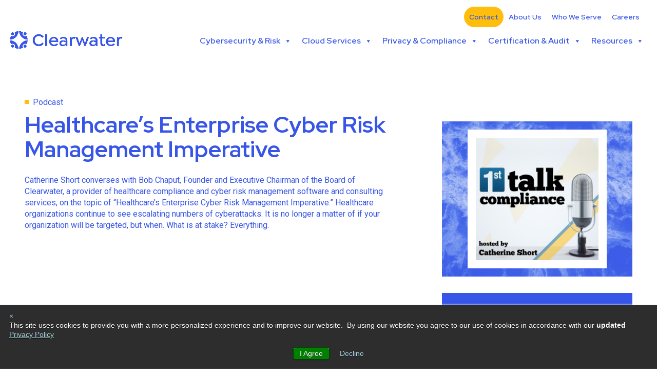

--- FILE ---
content_type: text/css
request_url: https://clearwatersecurity.com/wp-content/plugins/clearwater-divi-extension/styles/style.min.css?ver=1.0.0
body_size: -310
content:
.et-fb-settings-custom-select-wrapper-outer .et-fb-settings-custom-select-wrapper.et-fb-settings-option-select-active .select-option-item{line-height:20px;padding:20px}.et-fb-settings-custom-select-wrapper-outer .et-fb-settings-custom-select-wrapper.et-fb-settings-option-select-active .select-option-item{line-height:20px;padding:20px}

--- FILE ---
content_type: text/css
request_url: https://clearwatersecurity.com/wp-content/themes/divi-child/custom-style.css?ver=9c8bf5d305f8a874fb7e8e87beeb0021
body_size: 20587
content:
@charset "UTF-8";
form {
  max-width: 45rem;
  margin: 0 auto; }
  form fieldset {
    max-width: 100% !important; }
  form .hs-form-field {
    margin-bottom: 1.5rem; }
  form label {
    padding: 0; }
  form input[type=text], form input[type=email], form input[type=tel] {
    width: 100%;
    box-sizing: border-box;
    padding: 0.3rem;
    min-height: 2.6rem;
    font-size: 1rem;
    border: none;
    border-bottom: 2px solid #CDD7F5;
    background: transparent; }
  form textarea {
    width: 100%;
    box-sizing: border-box;
    padding: 0.5rem;
    min-height: 2.6rem;
    font-size: 1rem;
    border: none;
    border-bottom: 2px solid #CDD7F5; }
  form select {
    width: 100% !important;
    box-sizing: border-box;
    padding: 0.5rem;
    min-height: 3rem;
    border: 2px solid #CDD7F5; }
  form .actions {
    text-align: center; }
  form input[type=submit] {
    color: #3755E6; }
  form .hs-error-msgs {
    color: #ff0000; }
    form .hs-error-msgs .hs-error-msg {
      font-size: 14px;
      color: #ff0000;
      font-weight: normal; }
  form .hs_submit .actions {
    margin-top: 1rem; }

.form-card-section form {
  padding: 3rem;
  background: white;
  box-shadow: 0 0 1rem rgba(55, 85, 230, 0.1); }

footer .et-menu-nav a {
  font-family: "Red Hat Display", Helvetica, Arial, Lucida, sans-serif;
  line-height: 1.4;
  margin-bottom: 0.5rem; }
  footer .et-menu-nav a:hover {
    opacity: 1 !important;
    background-color: transparent !important; }

footer .et-menu-nav .menu-header a {
  font-weight: bold; }

footer .et-menu-nav .menu-header:not(:first-child) {
  margin-top: 2rem; }

.menu-show-full .nav li ul.sub-menu {
  position: relative;
  padding: 0;
  z-index: 9999;
  width: auto;
  background: transparent;
  visibility: visible;
  opacity: 1;
  border-top: none;
  box-shadow: none;
  top: auto !important; }
  .menu-show-full .nav li ul.sub-menu li {
    display: block; }
    .menu-show-full .nav li ul.sub-menu li a {
      padding: 0;
      width: auto;
      display: block; }

.menu-show-full .et_pb_menu__menu > nav > ul {
  flex-wrap: nowrap;
  width: auto; }
  .menu-show-full .et_pb_menu__menu > nav > ul > li {
    flex: 0 1 calc(100% / 6);
    display: block; }
    .menu-show-full .et_pb_menu__menu > nav > ul > li > a {
      font-weight: bold; }
    .menu-show-full .et_pb_menu__menu > nav > ul > li.menu-item-has-children > a:first-child:after {
      content: none; }

.footer-sub .column-2 {
  border-top: 2px solid rgba(255, 255, 255, 0.4);
  padding: 3rem 0 0; }

.footer-sub .et_pb_column {
  display: flex;
  justify-content: space-between;
  align-items: end; }
  .footer-sub .et_pb_column .footer-newsletter {
    color: white;
    margin-bottom: 0;
    max-width: 48rem; }
    .footer-sub .et_pb_column .footer-newsletter .et_pb_text_inner {
      display: flex;
      gap: 2rem; }
      .footer-sub .et_pb_column .footer-newsletter .et_pb_text_inner > * {
        flex: 0 0 50%; }
      .footer-sub .et_pb_column .footer-newsletter .et_pb_text_inner form {
        display: flex;
        align-items: center;
        flex-wrap: wrap;
        gap: 0.5rem; }
        .footer-sub .et_pb_column .footer-newsletter .et_pb_text_inner form .hs-form-field {
          margin-bottom: 0;
          flex: 0 0 50%; }
          .footer-sub .et_pb_column .footer-newsletter .et_pb_text_inner form .hs-form-field input {
            color: white; }
        .footer-sub .et_pb_column .footer-newsletter .et_pb_text_inner form .legal-consent-container {
          font-size: 0.7rem;
          line-height: 1;
          flex: 0 1 25em;
          order: 3;
          opacity: 0.7; }
  .footer-sub .et_pb_column .footer-credits * {
    color: #F3F6FF; }

@media (max-width: 1280px) {
  footer .menu-footer {
    display: none; }
  footer .footer-sub .column-1 {
    display: none; }
  footer .footer-sub .column-2 {
    width: 100%; } }

@media (max-width: 980px) {
  footer .footer-sub .column-2 {
    width: 100%;
    display: flex;
    flex-direction: column;
    align-items: center; }
    footer .footer-sub .column-2 .et_pb_module {
      margin-bottom: 2rem; }
    footer .footer-sub .column-2 .footer-newsletter .et_pb_text_inner {
      flex-direction: column; }
      footer .footer-sub .column-2 .footer-newsletter .et_pb_text_inner > * {
        flex: 0 0 50%; }
      footer .footer-sub .column-2 .footer-newsletter .et_pb_text_inner form {
        display: flex;
        align-items: center;
        gap: 0.5rem; }
        footer .footer-sub .column-2 .footer-newsletter .et_pb_text_inner form .hs-form-field {
          margin-bottom: 0; }
          footer .footer-sub .column-2 .footer-newsletter .et_pb_text_inner form .hs-form-field input {
            color: white; } }

.et_pb_row {
  width: auto;
  padding-left: 3em !important;
  padding-right: 3em !important; }

.width-md {
  max-width: 36rem; }

.width-lg {
  max-width: 65rem; }

.flex-v-center {
  display: flex;
  align-items: center; }
  @media (max-width: 980px) {
    .flex-v-center.et_pb_row {
      display: block; } }

.cube-text-list {
  text-align: center; }
  .cube-text-list .et_pb_text {
    display: inline-block;
    margin-left: 2rem; }

.equal-height-items .et_pb_column {
  display: flex; }
  .equal-height-items .et_pb_column > .et_pb_module {
    display: flex; }

@media (max-width: 700px) {
  .et_pb_row {
    padding-left: 1.5rem !important;
    padding-right: 1.5rem !important; } }

body {
  font-weight: 400;
  color: #3755E6; }

h1, h2, h3, .et_pb_testimonial .et_pb_testimonial_content, h4, h5, h6 {
  padding: 1rem 0 0.6rem;
  font-family: 'Red Hat Display',Helvetica,Arial,Lucida,sans-serif;
  color: #3755E6; }
  h1:first-child, h2:first-child, h3:first-child, .et_pb_testimonial .et_pb_testimonial_content:first-child, h4:first-child, h5:first-child, h6:first-child {
    padding-top: 0; }
  h1 + .s1, h1 + .s2, h1 + .s3, h2 + .s1, h2 + .s2, h2 + .s3, h3 + .s1, .et_pb_testimonial .et_pb_testimonial_content + .s1, h3 + .s2, .et_pb_testimonial .et_pb_testimonial_content + .s2, h3 + .s3, .et_pb_testimonial .et_pb_testimonial_content + .s3, h4 + .s1, h4 + .s2, h4 + .s3, h5 + .s1, h5 + .s2, h5 + .s3, h6 + .s1, h6 + .s2, h6 + .s3 {
    padding-top: 0; }
  h1 a, h2 a, h3 a, .et_pb_testimonial .et_pb_testimonial_content a, h4 a, h5 a, h6 a {
    text-decoration: none; }

h1, .h1 {
  font-size: 44px !important;
  line-height: 1.1 !important; }
  @media (max-width: 950px) {
    h1, .h1 {
      font-size: 36px !important; } }
  @media (max-width: 767px) {
    h1, .h1 {
      font-size: 32px !important; } }

h2, .h2 {
  font-size: 34px;
  line-height: 1.1 !important; }
  @media (max-width: 950px) {
    h2, .h2 {
      font-size: 28px; } }
  @media (max-width: 767px) {
    h2, .h2 {
      font-size: 24px; } }

h3, .et_pb_testimonial .et_pb_testimonial_content, .h3 {
  font-size: 25px;
  font-weight: bold;
  line-height: 1.3 !important; }
  @media (max-width: 950px) {
    h3, .et_pb_testimonial .et_pb_testimonial_content, .h3 {
      font-size: 22px; } }

h4, .h4 {
  font-size: 22px;
  font-weight: bold;
  line-height: 1.3 !important; }
  @media (max-width: 950px) {
    h4, .h4 {
      font-size: 19px; } }

h5, .h5, form label {
  font-size: 18px;
  font-weight: bold;
  line-height: 1.3 !important; }
  @media (max-width: 950px) {
    h5, .h5, form label {
      font-size: 17px; } }

.hjumbo, .h2-jumbo h2, .hjumbo-section h1, .hjumbo-section h2, .section-text-w-image-jumbo .et_pb_text h1, .section-text-w-image-jumbo .et_pb_text h2 {
  font-size: 70px !important;
  font-weight: 600;
  padding-bottom: 0.3em;
  line-height: 0.94;
  line-height: 1 !important; }
  @media (max-width: 1200px) {
    .hjumbo, .h2-jumbo h2, .hjumbo-section h1, .hjumbo-section h2, .section-text-w-image-jumbo .et_pb_text h1, .section-text-w-image-jumbo .et_pb_text h2 {
      font-size: 62px !important; } }
  @media (max-width: 950px) {
    .hjumbo, .h2-jumbo h2, .hjumbo-section h1, .hjumbo-section h2, .section-text-w-image-jumbo .et_pb_text h1, .section-text-w-image-jumbo .et_pb_text h2 {
      font-size: 55px !important; } }
  @media (max-width: 767px) {
    .hjumbo, .h2-jumbo h2, .hjumbo-section h1, .hjumbo-section h2, .section-text-w-image-jumbo .et_pb_text h1, .section-text-w-image-jumbo .et_pb_text h2 {
      font-size: 45px !important; } }

.hlarge, .hlarge-section h1, .hlarge-section h2 {
  font-size: 44px !important;
  font-weight: 600;
  padding-bottom: 0.3em;
  line-height: 0.94;
  line-height: 1.1 !important; }
  @media (max-width: 1200px) {
    .hlarge, .hlarge-section h1, .hlarge-section h2 {
      font-size: 40px !important; } }
  @media (max-width: 950px) {
    .hlarge, .hlarge-section h1, .hlarge-section h2 {
      font-size: 35px !important; } }

.s2, .s3, .s4 {
  padding: 0.5rem 0 1rem;
  line-height: 1.2; }
  .s2 + h1, .s2 + h2, .s3 + h1, .s3 + h2, .s4 + h1, .s4 + h2 {
    padding-top: 0; }

.s2 {
  font-size: 22px;
  font-weight: normal; }
  @media (max-width: 950px) {
    .s2 {
      font-size: 18px; } }

.s3 {
  font-size: 18px;
  font-weight: normal; }

.s4 {
  font-size: 16px;
  font-weight: normal; }

sup {
  bottom: 0.8em;
  font-size: 0.6rem; }

.eyebrow {
  font-size: 1rem;
  padding: 0 0 0.8em; }
  .eyebrow + h1, .eyebrow + h2, .eyebrow + h3, .et_pb_testimonial .eyebrow + .et_pb_testimonial_content, .eyebrow + h4, .eyebrow + h5 {
    padding-top: 0; }

.text-small, .dpdfg_filtergrid .dp-dfg-layout-grid .dp-dfg-item .entry-meta, .dpdfg_filtergrid .dp-dfg-layout-list .dp-dfg-item .entry-meta {
  font-size: 12px; }

.text-large, .text-large p {
  font-size: 20px;
  line-height: 1.4; }

a {
  text-decoration: underline;
  transition: all 0.1s ease; }
  a:hover {
    text-decoration: underline;
    text-decoration-color: #FFBE0B !important; }

.text-button, .text-button-section .et_pb_button, .text-button-section .button-primary, .text-button-section form input[type=submit], form .text-button-section input[type=submit], .text-button-section .button-secondary, .text-button-section .feature-card-light .et_pb_blurb_container .et_pb_blurb_description a, .feature-card-light .et_pb_blurb_container .et_pb_blurb_description .text-button-section a, .text-button-section .button-secondary-inverse, .text-button-section .homepage-hero1 .narrow-featured-carousel.et_pb_slider .et_pb_slide .et_pb_button, .homepage-hero .narrow-featured-carousel.et_pb_slider .et_pb_slide .text-button-section .et_pb_button, .dpdfg_filtergrid.knowledge-center .dp-dfg-item .et_pb_button_wrapper a, .dpdfg_filtergrid.blog-listing .dp-dfg-item .et_pb_button_wrapper a, .dpdfg_filtergrid.events-listing .dp-dfg-item .et_pb_button_wrapper a, .dpdfg_filtergrid.news-listing .dp-dfg-item .et_pb_button_wrapper a {
  text-decoration: underline !important;
  text-decoration-color: #FFBE0B !important;
  font-weight: bold; }
  .text-button:after, .text-button-section .et_pb_button:after, .text-button-section .button-primary:after, .text-button-section form input[type=submit]:after, form .text-button-section input[type=submit]:after, .text-button-section .button-secondary:after, .text-button-section .feature-card-light .et_pb_blurb_container .et_pb_blurb_description a:after, .feature-card-light .et_pb_blurb_container .et_pb_blurb_description .text-button-section a:after, .text-button-section .button-secondary-inverse:after, .text-button-section .homepage-hero .narrow-featured-carousel.et_pb_slider .et_pb_slide .et_pb_button:after, .homepage-hero .narrow-featured-carousel.et_pb_slider .et_pb_slide .text-button-section .et_pb_button:after, .dpdfg_filtergrid.knowledge-center .dp-dfg-item .et_pb_button_wrapper a:after, .dpdfg_filtergrid.blog-listing .dp-dfg-item .et_pb_button_wrapper a:after, .dpdfg_filtergrid.events-listing .dp-dfg-item .et_pb_button_wrapper a:after, .dpdfg_filtergrid.news-listing .dp-dfg-item .et_pb_button_wrapper a:after {
    content: "5" !important;
    color: #3755E6;
    line-height: inherit;
    position: absolute;
    left: auto;
    font-size: inherit !important;
    opacity: 1;
    margin-left: 0.3em;
    left: auto;
    font-family: ETmodules !important;
    font-weight: 400 !important;
    text-decoration: none; }

.text-button-back {
  text-decoration: underline !important;
  text-decoration-color: #FFBE0B !important;
  font-weight: bold; }
  .text-button-back:after {
    content: none; }
  .text-button-back:before {
    content: "5";
    color: #3755E6;
    line-height: inherit;
    top: 0.15rem;
    font-size: inherit !important;
    opacity: 1;
    margin-right: 0.3em;
    left: auto;
    font-family: ETmodules !important;
    font-weight: 400 !important;
    text-decoration: none;
    transform: rotate(180deg);
    display: inline-block; }

.text-link {
  background: none !important;
  background-color: transparent !important;
  padding: 0 !important;
  display: inline-block !important;
  text-decoration: underline !important;
  transition: all 0.1s ease !important;
  color: #3755E6 !important; }
  .text-link:before, .text-link:after {
    content: none !important; }
  .text-link:hover {
    color: #3755E6 !important;
    text-decoration: underline !important;
    text-decoration-color: #FFBE0B !important; }

.et_pb_button, .button-primary, form input[type=submit], .button-secondary, .secondary-button-section .et_pb_button, .feature-card-light .et_pb_blurb_container .et_pb_blurb_description a, .button-secondary-inverse, .homepage-hero .narrow-featured-carousel.et_pb_slider .et_pb_slide .et_pb_button {
  padding: 0.3em 1em;
  line-height: 1.7em !important;
  transition-duration: .2s;
  transition-property: all !important;
  font-family: "Red Hat Display", Helvetica, Arial, Lucida, sans-serif;
  font-size: 16px;
  background-color: #FFBE0B;
  border-width: 0px !important;
  border-radius: 50px;
  font-weight: bold;
  font-style: normal;
  text-transform: none;
  text-decoration: none; }

.button-primary:hover, form input:hover[type=submit] {
  background-color: #3755E6 !important;
  color: white !important; }

.button-secondary, .secondary-button-section .et_pb_button, .feature-card-light .et_pb_blurb_container .et_pb_blurb_description a {
  background-color: #3755E6 !important;
  color: white !important; }
  .button-secondary:hover, .secondary-button-section .et_pb_button:hover, .secondary-button-section .button-primary:hover, .secondary-button-section form input:hover[type=submit], form .secondary-button-section input:hover[type=submit], .secondary-button-section .button-secondary-inverse:hover, .secondary-button-section .homepage-hero .narrow-featured-carousel.et_pb_slider .et_pb_slide .et_pb_button:hover, .homepage-hero .narrow-featured-carousel.et_pb_slider .et_pb_slide .secondary-button-section .et_pb_button:hover, .feature-card-light .et_pb_blurb_container .et_pb_blurb_description a:hover {
    background-color: #FFBE0B !important;
    color: #3755E6 !important; }
    .button-secondary:hover:after, .secondary-button-section .et_pb_button:hover:after, .secondary-button-section .button-primary:hover:after, .secondary-button-section form input[type=submit]:hover:after, form .secondary-button-section input[type=submit]:hover:after, .secondary-button-section .button-secondary-inverse:hover:after, .secondary-button-section .homepage-hero .narrow-featured-carousel.et_pb_slider .et_pb_slide .et_pb_button:hover:after, .homepage-hero .narrow-featured-carousel.et_pb_slider .et_pb_slide .secondary-button-section .et_pb_button:hover:after, .feature-card-light .et_pb_blurb_container .et_pb_blurb_description a:hover:after {
      color: #3755E6 !important; }

.button-secondary-inverse, .homepage-hero .narrow-featured-carousel.et_pb_slider .et_pb_slide .et_pb_button {
  background-color: white !important;
  color: #3755E6 !important; }
  .button-secondary-inverse:hover, .homepage-hero .narrow-featured-carousel.et_pb_slider .et_pb_slide .et_pb_button:hover {
    background-color: #FFBE0B !important;
    color: #3755E6 !important; }
    .button-secondary-inverse:hover:after, .homepage-hero .narrow-featured-carousel.et_pb_slider .et_pb_slide .et_pb_button:hover:after {
      color: white !important; }

.menu-button-ext, .et_header_style_left #et-top-navigation .menu-item.menu-button a {
  padding: 0.3em 1em;
  line-height: 1.7em !important;
  transition-duration: .2s;
  transition-property: opacity !important;
  font-family: "Red Hat Display", Helvetica, Arial, Lucida, sans-serif;
  font-size: 16px;
  background-color: #FFBE0B;
  border-width: 0px !important;
  border-radius: 50px!important;
  font-weight: bold;
  font-style: normal;
  text-transform: none;
  text-decoration: none; }
  .menu-button-ext:hover, .et_header_style_left #et-top-navigation .menu-item.menu-button a:hover {
    background-color: #3755E6 !important;
    color: white !important; }

.header-cube, .cube-text-list .et_pb_text, .cube-header-float-section h1, .cube-header-float-section h2, .cube-header-float-section h3, .cube-header-float-section .et_pb_testimonial .et_pb_testimonial_content, .et_pb_testimonial .cube-header-float-section .et_pb_testimonial_content, .et_pb_blurb.icon-feature .et_pb_blurb_container .et_pb_module_header, .dpdfg_filtergrid .dp-dfg-layout-grid .dp-dfg-item .entry-meta .term-link, .dpdfg_filtergrid .dp-dfg-layout-list .dp-dfg-item .entry-meta .term-link {
  position: relative; }
  .header-cube:before, .cube-text-list .et_pb_text:before, .cube-header-float-section h1:before, .cube-header-float-section h2:before, .cube-header-float-section h3:before, .cube-header-float-section .et_pb_testimonial .et_pb_testimonial_content:before, .et_pb_testimonial .cube-header-float-section .et_pb_testimonial_content:before, .et_pb_blurb.icon-feature .et_pb_blurb_container .et_pb_module_header:before, .dpdfg_filtergrid .dp-dfg-layout-grid .dp-dfg-item .entry-meta .term-link:before, .dpdfg_filtergrid .dp-dfg-layout-list .dp-dfg-item .entry-meta .term-link:before {
    content: "";
    position: absolute;
    left: -0.8em;
    width: 0.5em;
    height: 0.5em;
    top: 0.4em;
    background: #FFBE0B; }
  .header-cube.hjumbo:before, .cube-text-list .hjumbo.et_pb_text:before, .cube-text-list .h2-jumbo h2.et_pb_text:before, .h2-jumbo .cube-text-list h2.et_pb_text:before, .cube-text-list .hjumbo-section h1.et_pb_text:before, .hjumbo-section .cube-text-list h1.et_pb_text:before, .cube-text-list .hjumbo-section h2.et_pb_text:before, .hjumbo-section .cube-text-list h2.et_pb_text:before, .cube-text-list .section-text-w-image-jumbo .et_pb_text h1.et_pb_text:before, .section-text-w-image-jumbo .et_pb_text .cube-text-list h1.et_pb_text:before, .cube-text-list .section-text-w-image-jumbo .et_pb_text h2.et_pb_text:before, .section-text-w-image-jumbo .et_pb_text .cube-text-list h2.et_pb_text:before, .h2-jumbo h2.header-cube:before, .h2-jumbo .cube-header-float-section h2:before, .cube-header-float-section .h2-jumbo h2:before, .h2-jumbo .et_pb_blurb.icon-feature .et_pb_blurb_container h2.et_pb_module_header:before, .et_pb_blurb.icon-feature .et_pb_blurb_container .h2-jumbo h2.et_pb_module_header:before, .h2-jumbo .dpdfg_filtergrid .dp-dfg-layout-grid .dp-dfg-item .entry-meta h2.term-link:before, .dpdfg_filtergrid .dp-dfg-layout-grid .dp-dfg-item .entry-meta .h2-jumbo h2.term-link:before, .h2-jumbo .dpdfg_filtergrid .dp-dfg-layout-list .dp-dfg-item .entry-meta h2.term-link:before, .dpdfg_filtergrid .dp-dfg-layout-list .dp-dfg-item .entry-meta .h2-jumbo h2.term-link:before, .hjumbo-section h1.header-cube:before, .hjumbo-section .cube-header-float-section h1:before, .cube-header-float-section .hjumbo-section h1:before, .hjumbo-section .et_pb_blurb.icon-feature .et_pb_blurb_container h1.et_pb_module_header:before, .et_pb_blurb.icon-feature .et_pb_blurb_container .hjumbo-section h1.et_pb_module_header:before, .hjumbo-section .dpdfg_filtergrid .dp-dfg-layout-grid .dp-dfg-item .entry-meta h1.term-link:before, .dpdfg_filtergrid .dp-dfg-layout-grid .dp-dfg-item .entry-meta .hjumbo-section h1.term-link:before, .hjumbo-section .dpdfg_filtergrid .dp-dfg-layout-list .dp-dfg-item .entry-meta h1.term-link:before, .dpdfg_filtergrid .dp-dfg-layout-list .dp-dfg-item .entry-meta .hjumbo-section h1.term-link:before, .hjumbo-section h2.header-cube:before, .hjumbo-section .cube-header-float-section h2:before, .cube-header-float-section .hjumbo-section h2:before, .hjumbo-section .et_pb_blurb.icon-feature .et_pb_blurb_container h2.et_pb_module_header:before, .et_pb_blurb.icon-feature .et_pb_blurb_container .hjumbo-section h2.et_pb_module_header:before, .hjumbo-section .dpdfg_filtergrid .dp-dfg-layout-grid .dp-dfg-item .entry-meta h2.term-link:before, .dpdfg_filtergrid .dp-dfg-layout-grid .dp-dfg-item .entry-meta .hjumbo-section h2.term-link:before, .hjumbo-section .dpdfg_filtergrid .dp-dfg-layout-list .dp-dfg-item .entry-meta h2.term-link:before, .dpdfg_filtergrid .dp-dfg-layout-list .dp-dfg-item .entry-meta .hjumbo-section h2.term-link:before, .cube-header-float-section h1.hjumbo:before, .cube-header-float-section .section-text-w-image-jumbo .et_pb_text h1:before, .section-text-w-image-jumbo .et_pb_text .cube-header-float-section h1:before, .cube-header-float-section h2.hjumbo:before, .cube-header-float-section .section-text-w-image-jumbo .et_pb_text h2:before, .section-text-w-image-jumbo .et_pb_text .cube-header-float-section h2:before, .cube-header-float-section h3.hjumbo:before, .cube-header-float-section .et_pb_testimonial .hjumbo.et_pb_testimonial_content:before, .et_pb_testimonial .cube-header-float-section .hjumbo.et_pb_testimonial_content:before, .section-text-w-image-jumbo .et_pb_text h1.header-cube:before, .section-text-w-image-jumbo .et_pb_text .et_pb_blurb.icon-feature .et_pb_blurb_container h1.et_pb_module_header:before, .et_pb_blurb.icon-feature .et_pb_blurb_container .section-text-w-image-jumbo .et_pb_text h1.et_pb_module_header:before, .section-text-w-image-jumbo .et_pb_text .dpdfg_filtergrid .dp-dfg-layout-grid .dp-dfg-item .entry-meta h1.term-link:before, .dpdfg_filtergrid .dp-dfg-layout-grid .dp-dfg-item .entry-meta .section-text-w-image-jumbo .et_pb_text h1.term-link:before, .section-text-w-image-jumbo .et_pb_text .dpdfg_filtergrid .dp-dfg-layout-list .dp-dfg-item .entry-meta h1.term-link:before, .dpdfg_filtergrid .dp-dfg-layout-list .dp-dfg-item .entry-meta .section-text-w-image-jumbo .et_pb_text h1.term-link:before, .section-text-w-image-jumbo .et_pb_text h2.header-cube:before, .section-text-w-image-jumbo .et_pb_text .et_pb_blurb.icon-feature .et_pb_blurb_container h2.et_pb_module_header:before, .et_pb_blurb.icon-feature .et_pb_blurb_container .section-text-w-image-jumbo .et_pb_text h2.et_pb_module_header:before, .section-text-w-image-jumbo .et_pb_text .dpdfg_filtergrid .dp-dfg-layout-grid .dp-dfg-item .entry-meta h2.term-link:before, .dpdfg_filtergrid .dp-dfg-layout-grid .dp-dfg-item .entry-meta .section-text-w-image-jumbo .et_pb_text h2.term-link:before, .section-text-w-image-jumbo .et_pb_text .dpdfg_filtergrid .dp-dfg-layout-list .dp-dfg-item .entry-meta h2.term-link:before, .dpdfg_filtergrid .dp-dfg-layout-list .dp-dfg-item .entry-meta .section-text-w-image-jumbo .et_pb_text h2.term-link:before, .et_pb_blurb.icon-feature .et_pb_blurb_container .hjumbo.et_pb_module_header:before, .dpdfg_filtergrid .dp-dfg-layout-grid .dp-dfg-item .entry-meta .hjumbo.term-link:before, .dpdfg_filtergrid .dp-dfg-layout-list .dp-dfg-item .entry-meta .hjumbo.term-link:before {
    top: 0.26em; }
  @media (max-width: 750px) {
    .header-cube, .cube-text-list .et_pb_text, .cube-header-float-section h1, .cube-header-float-section h2, .cube-header-float-section h3, .cube-header-float-section .et_pb_testimonial .et_pb_testimonial_content, .et_pb_testimonial .cube-header-float-section .et_pb_testimonial_content, .et_pb_blurb.icon-feature .et_pb_blurb_container .et_pb_module_header, .dpdfg_filtergrid .dp-dfg-layout-grid .dp-dfg-item .entry-meta .term-link, .dpdfg_filtergrid .dp-dfg-layout-list .dp-dfg-item .entry-meta .term-link {
      margin-left: 0.8em; } }

.header-cube-inline, .cube-header-section h1, .cube-header-section h2, .cube-header-section h3, .cube-header-section .et_pb_testimonial .et_pb_testimonial_content, .et_pb_testimonial .cube-header-section .et_pb_testimonial_content, .cube-link-section a {
  position: relative; }
  .header-cube-inline:before, .cube-header-section h1:before, .cube-header-section h2:before, .cube-header-section h3:before, .cube-header-section .et_pb_testimonial .et_pb_testimonial_content:before, .et_pb_testimonial .cube-header-section .et_pb_testimonial_content:before, .cube-link-section a:before {
    content: "";
    display: inline-block;
    position: relative;
    top: -0.1rem;
    width: 0.5em;
    height: 0.5em;
    margin-right: 0.5rem;
    vertical-align: middle;
    background: #FFBE0B; }

.entry-title a:hover {
  text-decoration: none; }

.dp-dfg-skin-default .et_pb_button_wrapper .et_pb_button, .dp-dfg-skin-default .et_pb_button_wrapper .button-primary, .dp-dfg-skin-default .et_pb_button_wrapper form input[type=submit], form .dp-dfg-skin-default .et_pb_button_wrapper input[type=submit], .dp-dfg-skin-default .et_pb_button_wrapper .button-secondary, .dp-dfg-skin-default .et_pb_button_wrapper .feature-card-light .et_pb_blurb_container .et_pb_blurb_description a, .feature-card-light .et_pb_blurb_container .et_pb_blurb_description .dp-dfg-skin-default .et_pb_button_wrapper a, .dp-dfg-skin-default .et_pb_button_wrapper .button-secondary-inverse, .dp-dfg-skin-default .et_pb_button_wrapper .homepage-hero .narrow-featured-carousel.et_pb_slider .et_pb_slide .et_pb_button, .homepage-hero .narrow-featured-carousel.et_pb_slider .et_pb_slide .dp-dfg-skin-default .et_pb_button_wrapper .et_pb_button {
  font-size: 1rem; }

@media (max-width: 767px) {
  .et_pb_slide_image, .et_pb_slide_video {
    display: block !important;
    position: relative;
    top: auto;
    margin: 50px auto 0;
    padding: 0;
    margin-top: 6% !important; } }

.absolute-fill, .homepage-hero .hero-image, .homepage-hero .hero-image .et_pb_image, .homepage-hero .hero-image .et_pb_image .et_pb_section_video_bg, .homepage-hero .hero-image .et_pb_image .et_pb_image_wrap, .clw-logo-carousel:before, .clw-logo-carousel .swiper-slide > a, .clw-logo-carousel .swiper-slide span, .clw-logo-carousel .swiper-slide > a span, .clw-logo-section .et_pb_image > a, .clw-logo-section .et_pb_image > a span, .hero-simple:before, .hero-card-dark .et_pb_row .et_pb_column:last-child .et_pb_image, .hero-card-dark .et_pb_row .et_pb_column:last-child .et_pb_image .et_pb_image_wrap, .hero-card-light .et_pb_row .et_pb_image, .hero-card-light .et_pb_row .et_pb_image .et_pb_image_wrap, .hero-image-overflow .et_pb_row .et_pb_image, .hero-image-overflow .et_pb_row .et_pb_image .et_pb_image_wrap, .team_feature .et_pb_module_inner .module-image:after, .person-highlight .et_pb_main_blurb_image .et_pb_image_wrap, .et_pb_code_inner > div > .fluid-width-video-wrapper, .dynamic_code > div > .fluid-width-video-wrapper, div[style="padding:56.25% 0 0 0;position:relative;"] .fluid-width-video-wrapper, .dpdfg_filtergrid .dp-dfg-layout-grid .dp-dfg-item .entry-thumb a, .dpdfg_filtergrid .dp-dfg-layout-grid .dp-dfg-item.category-case-studies .entry-thumb a, .dpdfg_filtergrid .dp-dfg-layout-grid .dp-dfg-item.category-in-the-news .entry-thumb a, .dpdfg_filtergrid .dp-dfg-layout-grid .dp-dfg-item.category-podcast .entry-thumb a, .dpdfg_filtergrid .dp-dfg-layout-list .dp-dfg-item .entry-thumb a {
  position: absolute !important;
  left: 0;
  right: 0;
  top: 0;
  bottom: 0; }

.border-left, .overview-section .section-summary {
  border-left: 8px solid #3755E6;
  padding-left: 2em; }
  @media (max-width: 767px) {
    .border-left, .overview-section .section-summary {
      padding-left: 1.5rem;
      border-left: 6px solid #3755E6; } }

.image-screen, .image-screen-section .et_pb_image_wrap:before, .feature-card-light .et_pb_main_blurb_image .et_pb_image_wrap:after, .hero-image-overflow .et_pb_row .et_pb_image .et_pb_image_wrap:after, .person-highlight .et_pb_main_blurb_image .et_pb_image_wrap:after, .dpdfg_filtergrid.team-listing .dp-dfg-item .entry-thumb a:after, .dpdfg_filtergrid.blog-listing .dp-dfg-item .entry-thumb:after {
  content: "";
  position: absolute;
  top: 0;
  left: 0;
  right: 0;
  bottom: 0;
  background: #3755E6;
  mix-blend-mode: lighten;
  transition: opacity 0.3s ease;
  z-index: 9; }


.shadow-md {
  box-shadow: 0 0 1rem rgba(55, 85, 230, 0.1); }

.text-button-section .et_pb_button, .text-button-section .button-primary, .text-button-section form input[type=submit], form .text-button-section input[type=submit], .text-button-section .button-secondary, .text-button-section .feature-card-light .et_pb_blurb_container .et_pb_blurb_description a, .feature-card-light .et_pb_blurb_container .et_pb_blurb_description .text-button-section a, .text-button-section .button-secondary-inverse, .text-button-section .homepage-hero .narrow-featured-carousel.et_pb_slider .et_pb_slide .et_pb_button, .homepage-hero .narrow-featured-carousel.et_pb_slider .et_pb_slide .text-button-section .et_pb_button {
  padding: 0;
  background-color: transparent; }
  .text-button-section .et_pb_button:hover, .text-button-section .button-primary:hover, .text-button-section form input:hover[type=submit], form .text-button-section input:hover[type=submit], .text-button-section .button-secondary:hover, .text-button-section .button-secondary-inverse:hover, .text-button-section .homepage-hero .narrow-featured-carousel.et_pb_slider .et_pb_slide .et_pb_button:hover, .homepage-hero .narrow-featured-carousel.et_pb_slider .et_pb_slide .text-button-section .et_pb_button:hover {
    padding: 0;
    background-color: transparent !important; }

.row3-20-50-40 .et_pb_column:nth-child(1) {
  width: 17%;
  margin-right: 3%; }

.row3-20-50-40 .et_pb_column:nth-child(2) {
  width: 47%;
  margin-right: 3%; }

.row3-20-50-40 .et_pb_column:nth-child(3) {
  width: 40%; }

.image-screen-section .et_pb_image_wrap {
  position: relative; }
  .image-screen-section .et_pb_image_wrap img {
    filter: grayscale(1); }

.card-section, .conditional-form-section .custom_field {
  padding: 2rem;
  background: white;
  box-shadow: 0 0 1rem rgba(55, 85, 230, 0.1); }

.card-module {
  padding: 2rem 3rem;
  background: white;
  box-shadow: 0 0 1rem rgba(55, 85, 230, 0.1); }

.card-hover, .dpdfg_filtergrid .dp-dfg-layout-grid .dp-dfg-item:hover {
  box-shadow: 0 2px 1.5rem rgba(55, 85, 230, 0.25);
  transform: translateY(-3px); }

@media (max-width: 980px) {
  .break-md-flip {
    display: flex !important;
    flex-direction: column-reverse; }
    .break-md-flip .et_pb_column:last-child {
      margin-bottom: 8%; } }

.hidden {
  display: none; }

#top-header {
  padding-top: 0.8rem; }
  #top-header > .container {
    max-width: 100%;
    width: 100%;
    padding: 0 2rem;
    padding-right: 10rem; }
  #top-header a {
    text-decoration: none; }

#main-header {
  box-shadow: none;
  padding-top: 10px; }
  #main-header > .container {
    max-width: 100%;
    width: 100%;
    padding: 0 2rem; }
  #main-header span.logo_helper {
    vertical-align: top; }
  #main-header #logo {
    max-height: 80%;
    height: 45px; }

.et_header_style_left #et-top-navigation {
  padding-top: 0 !important; }
  .et_header_style_left #et-top-navigation nav > ul > li > a {
    padding-bottom: 1.4rem !important; }
  .et_header_style_left #et-top-navigation .menu-item.menu-button a {
    padding-bottom: 0.3rem !important;
    transition-property: background-color !important;
    opacity: 1 !important; }

#top-menu li {
  padding-right: 1.2vw; }
  #top-menu li li {
    padding: 0;
    display: block; }
    #top-menu li li a {
      display: block;
      width: 100%;
      line-height: 1.3;
      padding: 0.8rem 1.5rem; }
      #top-menu li li a:hover {
        background: #3755E6;
        color: white;
        opacity: 1; }

#top-menu .menu-item-has-children > a:first-child {
  padding-right: 1rem; }

.nav li ul {
  padding: 0; }
  .nav li ul li {
    padding: 0; }

#et_top_search {
  margin: 3px 0 0 1rem; }
  #et_top_search #et_search_icon:before {
    top: 5px;
    color: #3755E6 !important; }

.et_search_outer {
  padding: 0 2rem; }
  .et_search_outer .et_search_form_container {
    max-width: 100%;
    width: 100%; }
    .et_search_outer .et_search_form_container .et-search-form {
      width: 30rem;
      max-width: 40vw !important; }
      .et_search_outer .et_search_form_container .et-search-form input {
        border: 2px solid #CDD7F5;
        top: 10%;
        bottom: 10%;
        color: #3755E6 !important; }
    .et_search_outer .et_search_form_container .et_close_search_field:after {
      color: #3755E6 !important; }

@media (max-width: 1280px) {
  #et_top_search {
    float: left;
    margin: 3px 1rem 0 0; }
  .et_search_outer {
    padding: 0 1rem; } }

.et_header_style_left #et-top-navigation .mobile_menu_bar {
  color: #3755E6 !important;
  padding-bottom: 0; }
  .et_header_style_left #et-top-navigation .mobile_menu_bar:before {
    color: #3755E6 !important; }

.mobile_nav.opened #mobile_menu {
  max-height: calc(100vh - 50px);
  overflow: scroll; }

.et_mobile_menu li a {
  text-decoration: none;
  color: #3755E6 !important;
  border-bottom: none;
  font-size: 0.9rem; }

.et_mobile_menu li li {
  padding-left: 0; }
  .et_mobile_menu li li a {
    border-bottom: none;
    padding: 0.4rem 5%; }

.et_mobile_menu .sub-menu {
  padding-left: 1rem !important; }

.et_mobile_menu .menu-item-has-children > a {
  background-color: transparent; }

.et_mobile_menu .menu-button {
  margin: 1rem 0; }

@media only screen and (max-width: 1500px) {
  #main-header #el-top-navigation {
    padding-left: 200px !important; }
  #main-header > .container {
    padding: 0 1rem; }
  #top-menu li {
    padding-right: 0.6rem; }
  #main-header #logo {
    height: 38px; } }

@media (max-width: 1400px) and (min-width: 1250px) {
  #top-menu li a {
    font-size: 13px; }
  #main-header #el-top-navigation {
    padding-left: 120px !important; }
  #main-header > .container {
    padding: 0 1rem; }
  #top-menu li {
    padding-right: 0.6rem; }
  #main-header #logo {
    height: 32px; } }

/*adjust Divi Menu module breakpoint*/
@media (max-width: 1280px) {
  header#main-header {
    padding: 0.5rem 0; }
  header .et_pb_menu .et_pb_menu__menu {
    display: none; }
  header .et_mobile_nav_menu {
    display: block; }
  header #et_mobile_nav_menu {
    display: block !important; }
  header #top-menu {
    display: none !important; }
  #top-header {
    display: none !important; }
	.mega-menu-secondary-menu {display:block!important;}
}

@media (max-width: 980px) {
  .et_fixed_nav #main-header {
    position: fixed; }
    .et_fixed_nav #main-header.et-fixed-header {
      box-shadow: 0 0 7px rgba(0, 0, 0, 0.1) !important; } }

/*change hamburger icon to x when mobile menu is open*/
#et_mobile_nav_menu .mobile_nav.opened .mobile_menu_bar::before,
.et_pb_module.et_pb_menu .et_mobile_nav_menu .mobile_nav.opened .mobile_menu_bar::before {
  content: '\4d'; }

/*adjust the new toggle element which is added via jQuery*/
ul.et_mobile_menu li.menu-item-has-children .mobile-toggle,
ul.et_mobile_menu li.page_item_has_children .mobile-toggle,
.et-db #et-boc .et-l ul.et_mobile_menu li.menu-item-has-children .mobile-toggle,
.et-db #et-boc .et-l ul.et_mobile_menu li.page_item_has_children .mobile-toggle {
  width: 44px;
  height: 100%;
  padding: 0px !important;
  max-height: 44px;
  border: none;
  position: absolute;
  right: 0px;
  top: 0px;
  z-index: 999;
  background-color: transparent; }

/*some code to keep everyting positioned properly*/
ul.et_mobile_menu > li.menu-item-has-children,
ul.et_mobile_menu > li.page_item_has_children,
ul.et_mobile_menu > li.menu-item-has-children .sub-menu li.menu-item-has-children,
.et-db #et-boc .et-l ul.et_mobile_menu > li.menu-item-has-children,
.et-db #et-boc .et-l ul.et_mobile_menu > li.page_item_has_children,
.et-db #et-boc .et-l ul.et_mobile_menu > li.menu-item-has-children .sub-menu li.menu-item-has-children {
  position: relative; }

/*remove default background color from menu items that have children*/
.et_mobile_menu .menu-item-has-children > a,
.et-db #et-boc .et-l .et_mobile_menu .menu-item-has-children > a {
  background-color: transparent; }

/*hide the submenu by default*/
ul.et_mobile_menu .menu-item-has-children .sub-menu,
#main-header ul.et_mobile_menu .menu-item-has-children .sub-menu,
.et-db #et-boc .et-l ul.et_mobile_menu .menu-item-has-children .sub-menu,
.et-db #main-header ul.et_mobile_menu .menu-item-has-children .sub-menu {
  display: none !important;
  visibility: hidden !important; }

/*show the submenu when toggled open*/
ul.et_mobile_menu .menu-item-has-children .sub-menu.visible,
#main-header ul.et_mobile_menu .menu-item-has-children .sub-menu.visible,
.et-db #et-boc .et-l ul.et_mobile_menu .menu-item-has-children .sub-menu.visible,
.et-db #main-header ul.et_mobile_menu .menu-item-has-children .sub-menu.visible {
  display: block !important;
  visibility: visible !important; }

/*adjust the toggle icon position and transparency*/
ul.et_mobile_menu li.menu-item-has-children .mobile-toggle,
.et-db #et-boc .et-l ul.et_mobile_menu li.menu-item-has-children .mobile-toggle {
  text-align: center;
  opacity: 1; }

/*submenu toggle icon when closed*/
ul.et_mobile_menu li.menu-item-has-children .mobile-toggle::after,
.et-db #et-boc .et-l ul.et_mobile_menu li.menu-item-has-children .mobile-toggle::after {
  top: 10px;
  position: relative;
  font-family: "ETModules";
  content: '\33';
  color: #3755E6;
  background: #F3F6FF;
  border-radius: 50%;
  padding: 3px; }

/*submenu toggle icon when open*/
ul.et_mobile_menu li.menu-item-has-children.dt-open > .mobile-toggle::after,
.et-db #et-boc .et-l ul.et_mobile_menu li.menu-item-has-children.dt-open > .mobile-toggle::after {
  content: '\32'; }

/*add point on top of the menu submenu dropdown*/
.et_pb_menu_0.et_pb_menu .et_mobile_menu:after {
  position: absolute;
  right: 5%;
  margin-left: -20px;
  top: -14px;
  width: 0;
  height: 0;
  content: '';
  border-left: 20px solid transparent;
  border-right: 20px solid transparent;
  border-bottom: 20px solid #ffffff; }

/*adjust the position of the hamburger menu*/
.mobile_menu_bar {
  position: relative;
  display: block;
  line-height: 0; }

/*force the background color and add a rounded border*/
.et_pb_menu_0.et_pb_menu .et_mobile_menu,
.et_pb_menu_0.et_pb_menu .et_mobile_menu ul {
  background-color: #ffffff !important;
  border-radius: 10px; }

.homepage-hero .hero-content {
  padding: 2rem;
  background: #F3F6FF;
  margin: 3rem 0;
  width: 32rem;
  z-index: 20;
  position: relative; }

.homepage-hero .hero-image {
  left: auto !important;
  right: 3rem;
  width: calc((100% - 6rem) * 0.85);
  overflow: hidden;
  background-color: #CDD7F5;
  z-index: 1; }
  .homepage-hero .hero-image .et_pb_image .et_pb_image_wrap {
    display: flex;
    justify-content: center;
    align-items: center; }
    .homepage-hero .hero-image .et_pb_image .et_pb_image_wrap img {
      width: 230px;
      height: 230px;
      margin-bottom: 2%; }

.homepage-hero .narrow-featured-carousel.et_pb_slider .et_pb_slide {
  padding-bottom: 2rem; }
  .homepage-hero .narrow-featured-carousel.et_pb_slider .et_pb_slide .et_pb_slide_description {
    padding: 1rem 0; }

.homepage-hero .narrow-featured-carousel.et_pb_slider .et-pb-controllers {
  bottom: 10px; }

@media (min-width: 1001px) {
  .homepage-hero .narrow-featured-carousel.et_pb_slider {
    width: 85%;
    margin-left: auto;
    overflow: visible; }
    .homepage-hero .narrow-featured-carousel.et_pb_slider .et_pb_slide {
      padding: 0 !important; }
      .homepage-hero .narrow-featured-carousel.et_pb_slider .et_pb_slide .et_pb_slider_container_inner {
        padding: 0.6rem 0; }
      .homepage-hero .narrow-featured-carousel.et_pb_slider .et_pb_slide .et_pb_slide_image {
        position: absolute;
        right: 0;
        bottom: 0;
        top: auto;
        width: 150px;
        margin-right: 0;
        margin-top: 0 !important; }
        .homepage-hero .narrow-featured-carousel.et_pb_slider .et_pb_slide .et_pb_slide_image img {
          max-height: none !important; }
      .homepage-hero .narrow-featured-carousel.et_pb_slider .et_pb_slide .et_pb_slide_description {
        padding: 0;
        display: flex;
        align-items: center;
        justify-content: flex-end;
        float: right;
        margin-right: 130px;
        width: auto; }
        .homepage-hero .narrow-featured-carousel.et_pb_slider .et_pb_slide .et_pb_slide_description .et_pb_button_wrapper {
          flex-shrink: 0; }
      .homepage-hero .narrow-featured-carousel.et_pb_slider .et_pb_slide .et_pb_slide_content {
        padding: 0 2rem 0 8rem; }
      .homepage-hero .narrow-featured-carousel.et_pb_slider .et_pb_slide .button-primary, .homepage-hero .narrow-featured-carousel.et_pb_slider .et_pb_slide form input[type=submit], form .homepage-hero .narrow-featured-carousel.et_pb_slider .et_pb_slide input[type=submit], .homepage-hero .narrow-featured-carousel.et_pb_slider .et_pb_slide .button-secondary, .homepage-hero .narrow-featured-carousel.et_pb_slider .et_pb_slide .feature-card-light .et_pb_blurb_container .et_pb_blurb_description a, .feature-card-light .et_pb_blurb_container .et_pb_blurb_description .homepage-hero .narrow-featured-carousel.et_pb_slider .et_pb_slide a, .homepage-hero .narrow-featured-carousel.et_pb_slider .et_pb_slide .button-secondary-inverse, .homepage-hero .narrow-featured-carousel.et_pb_slider .et_pb_slide .et_pb_button {
        margin-top: 0; }
    .homepage-hero .narrow-featured-carousel.et_pb_slider .et-pb-controllers {
      width: auto;
      left: 2rem;
      bottom: 50%;
      transform: translateY(50%);
      height: 10px; }
      .homepage-hero .narrow-featured-carousel.et_pb_slider .et-pb-controllers a {
        width: 10px;
        height: 10px; } }

@media (max-width: 1000px) {
  .homepage-hero > .et_pb_row {
    display: flex;
    flex-direction: column-reverse;
    align-items: center;
    padding-bottom: 0; }
  .homepage-hero .hero-image {
    position: relative !important;
    left: 0 !important;
    right: 0 !important;
    height: 40vw;
    width: 100%; }
    .homepage-hero .hero-image .et_pb_image .et_pb_image_wrap img {
      width: 20vw;
      height: 20vw;
      margin-bottom: 2%; }
  .homepage-hero .hero-content {
    width: calc(100% - 2rem);
    margin-top: -3rem;
    margin-bottom: 2rem; }
  .homepage-hero .narrow-featured-carousel.et_pb_slider {
    width: 100%;
    margin-top: 2rem; } }

@media (max-width: 550px) {
  .homepage-hero .hero-content {
    margin-top: 0;
    padding: 1em; } }

.section-text-w-image-jumbo .et_pb_row {
  display: flex; }
  .section-text-w-image-jumbo .et_pb_row .et_pb_column {
    flex: 1; }

.section-text-w-image-jumbo .et_pb_image .et_pb_image_wrap {
  margin-top: -4rem; }

.section-text-w-image-jumbo .et_pb_text h1, .section-text-w-image-jumbo .et_pb_text h2 {
  margin-left: -2em; }

@media (max-width: 980px) {
  .section-text-w-image-jumbo .et_pb_row {
    display: block; }
  .section-text-w-image-jumbo .et_pb_image {
    width: 450px;
    max-width: 80%; }
    .section-text-w-image-jumbo .et_pb_image .et_pb_image_wrap {
      margin-top: -4rem; }
  .section-text-w-image-jumbo .et_pb_text {
    margin-top: -4rem;
    max-width: 35rem;
    margin-left: auto; }
    .section-text-w-image-jumbo .et_pb_text h1, .section-text-w-image-jumbo .et_pb_text h2 {
      margin-left: 0; } }

.section-cta-small .et_pb_column {
  display: flex;
  align-items: center;
  justify-content: center; }
  .section-cta-small .et_pb_column > * {
    margin-bottom: 0 !important; }
    .section-cta-small .et_pb_column > *:not(:last-child) {
      margin-right: 2em; }
  .section-cta-small .et_pb_column > .et_pb_button_module_wrapper {
    flex-shrink: 0; }
  .section-cta-small .et_pb_column .et_pb_text_inner > * {
    padding-bottom: 0; }

.section-cta-small.theme-dark .et_pb_text_inner * {
  color: white; }

@media (max-width: 550px) {
  .section-cta-small {
    padding-top: 2rem;
    padding-bottom: 2rem; }
    .section-cta-small .et_pb_column {
      flex-direction: column;
      align-items: flex-start; }
      .section-cta-small .et_pb_column .et_pb_text {
        width: 100%; }
      .section-cta-small .et_pb_column .et_pb_text_inner * {
        text-align: center; }
      .section-cta-small .et_pb_column .et_pb_button_module_wrapper {
        margin: 0 auto; }
      .section-cta-small .et_pb_column > * {
        margin-bottom: 1rem !important; }
        .section-cta-small .et_pb_column > *:not(:last-child) {
          margin-right: 0; } }

.et_pb_blurb.icon-feature .et_pb_blurb_container {
  padding-left: 3em; }

.et_pb_blurb.icon-feature.icon-stacked .et_pb_main_blurb_image {
  margin-left: 2rem;
  margin-bottom: 1rem; }

@media (max-width: 550px) {
  .et_pb_blurb.icon-feature .et_pb_blurb_content {
    display: flex;
    flex-direction: column; }
  .et_pb_blurb.icon-feature .et_pb_blurb_container {
    padding-left: 0; } }

.et_pb_blurb.icon-feature-card {
  margin: 50px 0 2rem;
  display: flex; }
  .et_pb_blurb.icon-feature-card .et_pb_main_blurb_image {
    margin-top: calc(-50px - 2rem);
    margin-bottom: 0.5rem; }
  .et_pb_blurb.icon-feature-card .et_pb_blurb_content {
    background-color: white;
    box-shadow: 0 0 1rem rgba(55, 85, 230, 0.1);
    padding: 2rem; }

.et_pb_blurb.icon-feature-card-centered {
  margin: 50px 0 2rem; }
  .et_pb_blurb.icon-feature-card-centered .et_pb_main_blurb_image {
    margin-top: calc(-35px - 2rem);
    margin-bottom: 0.5rem;
    display: block;
    margin-left: auto;
    margin-right: auto; }
  .et_pb_blurb.icon-feature-card-centered .et_pb_blurb_content {
    background-color: white;
    box-shadow: 0 0 1rem rgba(55, 85, 230, 0.1);
    padding: 2rem; }

.col-3-centered .et_pb_column {
  display: flex;
  flex-wrap: wrap;
  justify-content: center;
  gap: 1rem; }
  .col-3-centered .et_pb_column > * {
    flex: 0 0 30%; }

@media (max-width: 980px) {
  .col-3-centered .et_pb_column > * {
    flex: 0 0 100%; } }

.feature-card-light .et_pb_main_blurb_image {
  margin: 0 auto;
  width: calc(100% - 3rem);
  display: block;
  box-shadow: 0 0 1rem rgba(55, 85, 230, 0.1); }
  .feature-card-light .et_pb_main_blurb_image .et_pb_image_wrap {
    height: 0;
    padding-top: 55%;
    overflow: hidden;
    position: relative; }
    .feature-card-light .et_pb_main_blurb_image .et_pb_image_wrap img {
      position: absolute;
      left: 0;
      top: 0;
      object-fit: cover;
      object-position: center;
      width: 100%;
      height: 100%;
      filter: grayscale(1); }

.feature-card-light .et_pb_blurb_container {
  background: white;
  padding: 2em;
  box-shadow: 0 0 1rem rgba(55, 85, 230, 0.1); }
  .feature-card-light .et_pb_blurb_container .et_pb_blurb_description {
    padding-bottom: 2.5rem; }
    .feature-card-light .et_pb_blurb_container .et_pb_blurb_description a {
      position: absolute;
      bottom: 2rem;
      left: 2rem; }

.feature-card-light:hover .et_pb_main_blurb_image .et_pb_image_wrap img {
  filter: grayscale(0); }

.feature-card-light:hover .et_pb_main_blurb_image .et_pb_image_wrap:after {
  opacity: 0; }

.feature-card-section .et_pb_column {
  display: flex; }
  .feature-card-section .et_pb_column .feature-card-light {
    display: flex; }
    .feature-card-section .et_pb_column .feature-card-light .et_pb_blurb_content {
      display: flex;
      flex-direction: column; }
      .feature-card-section .et_pb_column .feature-card-light .et_pb_blurb_content .et_pb_blurb_container {
        flex-grow: 1; }

.button-row .et_pb_column {
  display: flex; }
  .button-row .et_pb_column > * {
    margin-right: 1rem; }

.testimonial-slider {
  overflow: hidden;
  position: relative; }
  .testimonial-slider .swiper-wrapper {
    width: 80%;
    z-index: 1; }
  .testimonial-slider .et_pb_testimonial {
    display: flex;
    align-items: center; }
    .testimonial-slider .et_pb_testimonial .et_pb_testimonial_portrait {
      flex: 1 0 auto; }
  @media (max-width: 950px) {
    .testimonial-slider {
      width: 100% !important; } }

.et_pb_testimonial {
  background: #F3F6FF !important; }
  .et_pb_testimonial:before {
    content: "";
    position: absolute;
    left: 0;
    top: 0;
    bottom: 0;
    width: 4em;
    background: #3755E6;
    border-radius: 0;
    margin: 0;
    z-index: 0; }
  .et_pb_testimonial .et_pb_testimonial_portrait {
    border-radius: 0;
    background-size: 90%;
    box-shadow: 0px 0px 8px rgba(55, 85, 230, 0.1);
    background-color: white;
    width: 225px;
    height: 225px; }
    .et_pb_testimonial .et_pb_testimonial_portrait:before {
      content: none; }
  .et_pb_testimonial .et_pb_testimonial_description {
    position: relative;
    quotes: "“" "”" "‘" "’";
    padding: 4rem 0;
    margin-left: 2em !important; }
    .et_pb_testimonial .et_pb_testimonial_description:before, .et_pb_testimonial .et_pb_testimonial_description:after {
      position: absolute;
      font-size: 10em;
      line-height: 1;
      height: 0.5em;
      color: #CDD7F5;
      pointer-events: none; }
    .et_pb_testimonial .et_pb_testimonial_description:before {
      content: open-quote;
      top: 0;
      left: 0; }
    .et_pb_testimonial .et_pb_testimonial_description:after {
      content: close-quote;
      bottom: 0;
      right: 0; }
  .et_pb_testimonial .et_pb_testimonial_content {
    font-family: "Red Hat Display", Helvetica, Arial, Lucida, sans-serif; }
    .et_pb_testimonial .et_pb_testimonial_content > *:last-child {
      margin-bottom: 0;
      padding-bottom: 0; }
  .et_pb_testimonial .et_pb_testimonial_author {
    margin-top: 1rem; }
  .et_pb_testimonial .et_pb_testimonial_description_inner + .et_pb_testimonial_meta > span {
    margin-top: 1rem;
    font-style: italic; }
  @media (max-width: 950px) {
    .et_pb_testimonial {
      flex-direction: column; }
      .et_pb_testimonial .et_pb_testimonial_description {
        margin-left: 0 !important; }
      .et_pb_testimonial:before {
        content: "";
        position: absolute;
        left: 0;
        top: 0;
        bottom: auto;
        right: 0;
        width: 100%;
        height: 4em;
        background: #3755E6;
        border-radius: 0;
        margin: 0;
        z-index: 0; } }
  @media (max-width: 750px) {
    .et_pb_testimonial .et_pb_testimonial_portrait {
      max-width: 150px !important;
      max-height: 150px !important; }
    .et_pb_testimonial .et_pb_testimonial_description {
      padding: 3rem 0; }
      .et_pb_testimonial .et_pb_testimonial_description:before, .et_pb_testimonial .et_pb_testimonial_description:after {
        font-size: 6em; } }
  @media (max-width: 767px) {
    .et_pb_testimonial .et_pb_testimonial_content {
      font-size: 18px; } }

.et_pb_bg_layout_light .et_pb_post .post-meta, .et_pb_bg_layout_light .et_pb_post .post-meta a, .et_pb_bg_layout_light .et_pb_post p {
  color: #3755E6; }

.et_pb_bg_layout_dark .et_pb_post .post-meta, .et_pb_bg_layout_dark .et_pb_post .post-meta a, .et_pb_bg_layout_dark .et_pb_post p {
  color: #3755E6; }

.et_pb_text_color_dark .et_audio_content h2, .et_pb_text_color_dark .et_link_content a.et_link_main_url, .et_pb_text_color_dark .et_link_content h2, .et_pb_text_color_dark .et_quote_content blockquote cite, .et_pb_text_color_dark .et_quote_content blockquote p {
  color: #3755E6; }

.et_pb_text_color_dark.et_audio_content h2, .et_pb_text_color_dark.et_link_content a.et_link_main_url, .et_pb_text_color_dark.et_link_content h2, .et_pb_text_color_dark.et_quote_content blockquote cite, .et_pb_text_color_dark.et_quote_content blockquote p {
  color: #3755E6; }

.et_pb_text_color_dark.et_audio_content, .et_pb_text_color_dark.et_link_content, .et_pb_text_color_dark.et_quote_content {
  background-color: inherit; }

.et_pb_gallery.logo-carousel .et_post_gallery {
  background: white;
  padding: 2em;
  border-radius: 1.5em;
  box-shadow: 0 0 1rem rgba(55, 85, 230, 0.1); }

.clw-logo-carousel:not(.swiper-initialized) .swiper-wrapper, .clw-logo-carousel:not(.swiper-initialized) .et_pb_column {
  display: flex;
  flex-wrap: nowrap;
  align-items: center;
  margin: 0; }
  .clw-logo-carousel:not(.swiper-initialized) .swiper-wrapper > *, .clw-logo-carousel:not(.swiper-initialized) .et_pb_column > * {
    flex: 0 1 100%; }

.clw-logo-carousel.slider-with-cols {
  display: flex;
  align-items: center; }
  .clw-logo-carousel.slider-with-cols .et_pb_image {
    padding: 20%; }

.clw-logo-carousel {
  overflow: hidden;
  background: white;
  padding: 2em 4em !important;
  border-radius: 1.5em;
  box-shadow: 0 0 1rem rgba(55, 85, 230, 0.1); }
  .clw-logo-carousel .swiper-wrapper {
    float: none; }
  .clw-logo-carousel.disabled .swiper-wrapper {
    display: flex;
    justify-content: center; }
  .clw-logo-carousel:before {
    content: "";
    display: block;
    background: linear-gradient(to right, white 2%, rgba(255, 255, 255, 0) 5%, rgba(255, 255, 255, 0) 95%, white 98%);
    pointer-events: none;
    z-index: 9; }
  .clw-logo-carousel .swiper-slide {
    min-width: 160px !important;
    min-height: 160px !important;
    display: flex;
    justify-content: center;
    align-items: center;
    margin-bottom: 0;
    margin-left: 0 !important;
    margin-right: 0 !important; }
    .clw-logo-carousel .swiper-slide img {
      position: relative;
      object-fit: contain;
      height: 100%;
      width: 100%;
      object-position: center; }
    .clw-logo-carousel .swiper-slide > a, .clw-logo-carousel .swiper-slide > span {
      left: 20%;
      right: 20%;
      top: 20%;
      bottom: 20%; }
    .clw-logo-carousel .swiper-slide > a img, .clw-logo-carousel .swiper-slide span img, .clw-logo-carousel .swiper-slide > a span img {
      position: relative;
      object-fit: contain;
      height: 100%;
      width: 100%;
      object-position: center; }
  @media (max-width: 980px) {
    .clw-logo-carousel {
      width: 100% !important; } }
  @media (max-width: 767px) {
    .clw-logo-carousel {
      padding: 1.5em 1em !important;
      --swiper-navigation-size: 20px; }
      .clw-logo-carousel .swiper-slide {
        min-width: 110px !important;
        min-height: 110px !important; }
      .clw-logo-carousel .swiper-button-next, .clw-logo-carousel .swiper-button-prev {
        width: calc(20px / 44 * 27);
        height: var(20px); } }
  @media (max-width: 550px) {
    .clw-logo-carousel .swiper-slide {
      min-width: 75px !important;
      min-height: 75px !important; } }

.clw-logo-section {
  overflow: hidden;
  background: white;
  padding: 2em 4em !important;
  border-radius: 1.5em;
  box-shadow: 0 0 1rem rgba(55, 85, 230, 0.1); }
  .clw-logo-section .et_pb_image {
    width: 140px !important;
    height: 140px !important;
    margin: 0 auto 0.5rem !important; }
    .clw-logo-section .et_pb_image > a img, .clw-logo-section .et_pb_image > a span img {
      position: relative;
      object-fit: contain;
      height: 100%;
      width: 100%;
      object-position: center; }

.hero-simple {
  position: relative; }
  .hero-simple:before {
    content: "";
    background: linear-gradient(to bottom, white, rgba(255, 255, 255, 0)); }

.service-card-section.et_pb_row {
  display: flex;
  align-items: center; }
  .service-card-section.et_pb_row .column-1 {
    margin-right: -4rem; }
  .service-card-section.et_pb_row .column-2 {
    background: #3755E6;
    padding: 2rem; }
    .service-card-section.et_pb_row .column-2 .et_pb_text_inner {
      color: white; }
      .service-card-section.et_pb_row .column-2 .et_pb_text_inner > * {
        color: white; }
    .service-card-section.et_pb_row .column-2 .logo-image {
      margin-left: -3rem;
      max-width: 30rem; }
  .service-card-section.et_pb_row.logo-card .column-2 {
    padding-left: 5rem; }
  .service-card-section.et_pb_row.layout-flipped {
    flex-direction: row-reverse; }
    .service-card-section.et_pb_row.layout-flipped .column-1 {
      margin-right: 0;
      margin-left: -4rem; }
  .service-card-section.et_pb_row.theme-light .column-2 {
    background: white;
    box-shadow: 0 0 1rem rgba(55, 85, 230, 0.1); }
    .service-card-section.et_pb_row.theme-light .column-2 .et_pb_text_inner {
      color: #3755E6; }
      .service-card-section.et_pb_row.theme-light .column-2 .et_pb_text_inner > * {
        color: #3755E6; }
  @media (max-width: 980px) {
    .service-card-section.et_pb_row {
      flex-direction: column; }
      .service-card-section.et_pb_row .column-1 {
        margin-right: 0;
        margin-bottom: 0; }
        .service-card-section.et_pb_row .column-1 .et_pb_image {
          height: 0;
          padding-top: 50%; }
          .service-card-section.et_pb_row .column-1 .et_pb_image .et_pb_image_wrap {
            display: block;
            position: absolute !important;
            left: 0;
            right: 0;
            top: 0;
            bottom: 0; }
            .service-card-section.et_pb_row .column-1 .et_pb_image .et_pb_image_wrap img {
              object-fit: cover;
              object-position: center;
              width: 100%;
              height: 100%; }
      .service-card-section.et_pb_row.layout-flipped {
        flex-direction: column; }
        .service-card-section.et_pb_row.layout-flipped .column-1 {
          margin-right: 0;
          margin-left: 0; }
      .service-card-section.et_pb_row .column-2 {
        padding: 1rem;
        width: 95% !important;
        margin-top: -3rem; }
        .service-card-section.et_pb_row .column-2 .logo-image {
          margin-left: 0;
          max-width: 100%; }
      .service-card-section.et_pb_row.logo-card .column-2 {
        padding-left: 1rem; } }

.hero-card-dark .et_pb_row {
  display: flex; }
  .hero-card-dark .et_pb_row .et_pb_column:first-child {
    background: #3755E6;
    padding: 2rem;
    z-index: 20 !important;
    margin: 3rem 0; }
    .hero-card-dark .et_pb_row .et_pb_column:first-child .et_pb_text_inner {
      color: white; }
      .hero-card-dark .et_pb_row .et_pb_column:first-child .et_pb_text_inner > * {
        color: white; }
  .hero-card-dark .et_pb_row .et_pb_column:last-child .et_pb_image {
    left: -70%;
    overflow: hidden;
    z-index: 1; }
    .hero-card-dark .et_pb_row .et_pb_column:last-child .et_pb_image .et_pb_image_wrap img {
      object-fit: cover;
      object-position: center;
      width: 100%;
      height: 100%; }

.hero-card-dark.logo-card .et_pb_column:first-child {
  padding: 2rem 2rem 2rem 5rem; }
  .hero-card-dark.logo-card .et_pb_column:first-child .logo-image {
    margin-left: -3rem;
    max-width: 30rem; }

@media (max-width: 980px) {
  .hero-card-dark {
    padding-bottom: 1rem; }
    .hero-card-dark .et_pb_row {
      flex-direction: column-reverse;
      align-items: center; }
      .hero-card-dark .et_pb_row .et_pb_column:first-child {
        max-width: 95%;
        margin-top: -2rem;
        margin-bottom: 0; }
      .hero-card-dark .et_pb_row .et_pb_column:last-child .et_pb_image {
        position: relative !important;
        left: 0;
        overflow: hidden;
        z-index: 1;
        height: 0;
        padding-top: 50%; } }

@media (max-width: 550px) {
  .hero-card-dark .et_pb_row .et_pb_column:last-child .et_pb_image {
    padding-top: 50%; }
  .hero-card-dark.logo-card .et_pb_column:first-child {
    padding: 2rem !important; }
    .hero-card-dark.logo-card .et_pb_column:first-child .logo-image {
      margin-left: 0;
      max-width: 100%; } }

.hero-card-light .et_pb_row {
  display: flex; }
  .hero-card-light .et_pb_row .et_pb_column:first-child {
    background: white;
    padding: 2rem;
    z-index: 20 !important;
    box-shadow: 0 0 1rem rgba(55, 85, 230, 0.1);
    margin: 3rem 0; }
  .hero-card-light .et_pb_row .et_pb_image {
    left: -70%;
    overflow: hidden;
    z-index: 1; }
    .hero-card-light .et_pb_row .et_pb_image .et_pb_image_wrap img {
      object-fit: cover;
      object-position: center;
      width: 100%;
      height: 100%; }

@media (max-width: 980px) {
  .hero-card-light {
    padding-bottom: 1rem; }
    .hero-card-light .et_pb_row {
      flex-direction: column-reverse;
      align-items: center; }
      .hero-card-light .et_pb_row .et_pb_column:first-child {
        max-width: 95%;
        margin-top: -2rem;
        margin-bottom: 0; }
      .hero-card-light .et_pb_row .et_pb_column:last-child .et_pb_image {
        position: relative !important;
        left: 0;
        overflow: hidden;
        z-index: 1;
        height: 0;
        padding-top: 40%; } }

@media (max-width: 550px) {
  .hero-card-light .et_pb_row .et_pb_column:last-child .et_pb_image {
    padding-top: 50%; }
  .hero-card-light.logo-card .et_pb_column:first-child {
    padding: 2rem !important; }
    .hero-card-light.logo-card .et_pb_column:first-child .logo-image {
      margin-left: 0;
      max-width: 100%; } }

.hero-image-overflow .et_pb_row {
  display: flex; }
  .hero-image-overflow .et_pb_row .et_pb_image {
    bottom: -6rem; }
    .hero-image-overflow .et_pb_row .et_pb_image .et_pb_image_wrap img {
      object-fit: cover;
      object-position: top center;
      width: 100%;
      height: 100%;
      filter: grayscale(1); }

@media (max-width: 980px) {
  .hero-image-overflow {
    padding-top: 0; }
    .hero-image-overflow .et_pb_row {
      flex-direction: column; }
      .hero-image-overflow .et_pb_row .et_pb_image {
        position: relative !important;
        padding-top: 50%; } }

.team_feature {
  background: white;
  padding: 2em;
  box-shadow: 0 0 1rem rgba(55, 85, 230, 0.1);
  margin-left: 2rem;
  display: flex; }
  .team_feature .et_pb_module_inner {
    display: flex;
    align-items: center; }
    .team_feature .et_pb_module_inner .module-image {
      margin-left: -4em;
      margin-right: 2em;
      width: 200px;
      height: 200px;
      flex: 0 0 auto;
      background: #3755E6;
      position: relative; }
      .team_feature .et_pb_module_inner .module-image img {
        object-fit: cover;
        object-position: center;
        width: 100%;
        height: 100%;
        filter: grayscale(1);
        transition: all 0.3s ease; }
      .team_feature .et_pb_module_inner .module-image:after {
        content: "";
        display: block;
        background: #3755E6;
        z-index: 9;
        mix-blend-mode: screen;
        transition: all 0.3s ease; }
  .team_feature:hover .et_pb_module_inner .module-image img {
    filter: grayscale(0); }
  .team_feature:hover .et_pb_module_inner .module-image:after {
    opacity: 0; }
  @media (max-width: 550px) {
    .team_feature {
      margin-top: 2rem;
      margin-left: 0; }
      .team_feature .et_pb_module_inner {
        flex-direction: column; }
        .team_feature .et_pb_module_inner .module-image {
          margin-left: 0;
          margin-right: 0;
          margin-top: -4rem;
          margin-bottom: 1rem; } }

.person-highlight .et_pb_main_blurb_image {
  height: 250px;
  width: 250px;
  margin: 0 auto 1rem;
  position: relative; }
  .person-highlight .et_pb_main_blurb_image .et_pb_image_wrap img {
    object-fit: cover;
    object-position: center;
    width: 100%;
    height: 100%;
    filter: grayscale(1);
    transition: all 0.3s ease; }

.person-highlight:hover .et_pb_main_blurb_image .et_pb_image_wrap img {
  filter: grayscale(0); }

.person-highlight:hover .et_pb_main_blurb_image .et_pb_image_wrap:after {
  opacity: 0; }

.case_study_feature {
  margin-top: 5em !important;
  margin-bottom: 5em !important; }
  .case_study_feature + .case_study_feature {
    margin-top: 7rem !important; }
  .case_study_feature .et_pb_module_inner {
    display: flex;
    align-items: center;
    background: white;
    box-shadow: 0 0 1rem rgba(55, 85, 230, 0.1); }
    .case_study_feature .et_pb_module_inner .module-image {
      padding: 5%;
      background: #3755E6;
      background: url(img/bg-water-dynamic.jpg) no-repeat center/cover;
      margin-top: -3rem;
      margin-bottom: -3rem; }
      .case_study_feature .et_pb_module_inner .module-image .image-inner {
        width: 330px;
        height: 330px;
        background: white;
        padding: 2em; }
        .case_study_feature .et_pb_module_inner .module-image .image-inner img {
          object-fit: contain;
          object-position: center;
          width: 100%;
          height: 100%; }
    .case_study_feature .et_pb_module_inner .module-content {
      padding: 2rem; }
  .case_study_feature.layout-flipped .et_pb_module_inner {
    flex-direction: row-reverse; }
  @media (max-width: 1200px) {
    .case_study_feature .et_pb_module_inner {
      margin-left: 2rem; }
      .case_study_feature .et_pb_module_inner .module-image {
        margin-left: -2rem; }
        .case_study_feature .et_pb_module_inner .module-image .image-inner {
          width: 250px;
          height: 250px; }
    .case_study_feature.layout-flipped .et_pb_module_inner {
      margin-left: 0;
      margin-right: 2rem; }
      .case_study_feature.layout-flipped .et_pb_module_inner .module-image {
        margin-left: 0;
        margin-right: -2rem; } }
  @media (max-width: 980px) {
    .case_study_feature .et_pb_module_inner .module-image .image-inner {
      width: 190px;
      height: 190px; } }
  @media (max-width: 767px) {
    .case_study_feature .et_pb_module_inner {
      flex-direction: column;
      margin-left: 0; }
      .case_study_feature .et_pb_module_inner .module-image {
        margin-left: 0;
        margin-bottom: 0; }
    .case_study_feature.layout-flipped .et_pb_module_inner {
      margin-right: 0;
      flex-direction: column; }
      .case_study_feature.layout-flipped .et_pb_module_inner .module-image {
        margin-left: 0;
        margin-right: 0; } }

.case-study-slider .case_study_feature {
  margin-top: 3em !important;
  margin-bottom: 3em !important; }
  .case-study-slider .case_study_feature + .case_study_feature {
    margin-top: 3rem !important; }

.section-page-cta .et_pb_text_inner > * {
  color: white; }

.section-page-cta .et_pb_image {
  text-align: right;
  margin-top: calc(-4vw - 2rem); }
  .section-page-cta .et_pb_image img {
    width: 500px; }

@media (max-width: 980px) {
  .section-page-cta .et_pb_image {
    text-align: left;
    margin-top: -4rem; }
    .section-page-cta .et_pb_image .et_pb_image_wrap {
      width: 350px;
      max-width: 100%; }
    .section-page-cta .et_pb_image img {
      max-width: 100%; } }

.overview-section .section-header {
  margin-left: 2rem;
  margin-bottom: 2rem;
  max-width: 36rem; }

.overview-section .section-summary {
  margin-top: 1rem !important;
  margin-left: 2rem;
  max-width: 36rem; }

.overview-section .bullet-card {
  display: inline-block;
  max-width: calc(50% - 2rem);
  width: 100%;
  vertical-align: top; }

.overview-section .section-summary,
.overview-section .bullet-card + *:not(.bullet-card) {
  clear: both; }

@media (max-width: 980px) {
  .overview-section .section-header {
    margin-left: 0; } }

@media (max-width: 550px) {
  .overview-section .section-header {
    margin-left: 0; }
  .overview-section .section-summary {
    margin-left: 0; }
  .overview-section .bullet-card {
    display: block;
    max-width: 100%; } }

@media (max-width: 980px) {
  .overview-section .et_pb_row {
    display: flex;
    flex-direction: column-reverse; }
    .overview-section .et_pb_row .et_pb_column:last-child {
      margin-bottom: 8%; } }

.bullet-card {
  padding: 1.5rem 1rem;
  margin-left: 1rem;
  margin-right: 1rem;
  background: white;
  box-shadow: 0 0 1rem rgba(55, 85, 230, 0.1); }
  .bullet-card .et_pb_blurb_content {
    max-width: 100%; }
    .bullet-card .et_pb_blurb_content .et_pb_module_header:last-child {
      padding-bottom: 0; }
  .bullet-card .et_pb_main_blurb_image {
    width: 1.5rem;
    position: absolute;
    left: -1rem;
    top: 50%;
    transform: translateX(-50%) translateY(-50%); }
    .bullet-card .et_pb_main_blurb_image .et-pb-icon {
      font-size: 1.5rem; }
  @media (max-width: 550px) {
    .bullet-card {
      margin-left: 0;
      margin-right: 0; } }

.bullet-card-list-3col .et_pb_column {
  display: flex;
  flex-wrap: wrap; }
  .bullet-card-list-3col .et_pb_column .bullet-card {
    flex: 0 0 calc(33% - 2rem);
    margin-bottom: 2rem !important; }

@media (max-width: 980px) {
  .bullet-card-list-3col .et_pb_column {
    display: flex;
    flex-wrap: wrap; }
    .bullet-card-list-3col .et_pb_column .bullet-card {
      flex: 0 0 calc(50% - 2rem); } }

@media (max-width: 767px) {
  .bullet-card-list-3col .et_pb_column {
    display: block;
    flex-wrap: wrap; }
    .bullet-card-list-3col .et_pb_column .bullet-card {
      flex: 0 0 100%; } }

.et_pb_number_counter .percent {
  margin-bottom: 0.5rem; }
  .et_pb_number_counter .percent p {
    display: inline-block;
    padding: 0 0.5rem;
    background: #F3F6FF; }

.et_pb_number_counter .title {
  padding-top: 0; }

.et_pb_number_counter.text-white .percent p {
  background: rgba(243, 246, 255, 0.2); }

.contact-inline {
  padding: 1rem;
  margin: 2rem 0; }
  .contact-inline .et_pb_text_inner {
    display: flex;
    justify-content: center;
    align-items: center;
    gap: 2rem; }
    .contact-inline .et_pb_text_inner > * {
      margin: 0;
      padding-bottom: 0; }
  @media (max-width: 980px) {
    .contact-inline .et_pb_text_inner {
      flex-direction: column;
      text-align: center; } }

.timeline-item .et_pb_blurb_container {
  display: flex; }
  .timeline-item .et_pb_blurb_container .et_pb_module_header {
    margin-right: 2rem; }
    .timeline-item .et_pb_blurb_container .et_pb_module_header span {
      display: inline-block;
      background: white;
      color: #3755E6;
      padding: 0.3rem 0.6rem;
      min-width: 5rem;
      text-align: center; }

.featured-resource-jumbo-section .et_pb_image {
  display: block; }
  .featured-resource-jumbo-section .et_pb_image .et_pb_image_wrap {
    width: 100%;
    padding: 1rem; }
    .featured-resource-jumbo-section .et_pb_image .et_pb_image_wrap img {
      max-width: 250px;
      margin: -4rem auto 0;
      display: block; }

.featured-resource-jumbo-section .column-2 {
  display: flex;
  flex-direction: column;
  justify-content: center; }

figure.is-type-video {
  margin: 2rem 0;
  border: 1rem solid #3755E6; }

.et_pb_video {
  border: 1rem solid #3755E6; }

.video-section, .conditional-video-section .custom_field {
  border: 1rem solid #3755E6; }

.et_pb_code_inner > div > .fluid-width-video-wrapper, .dynamic_code > div > .fluid-width-video-wrapper {
  padding-top: 0 !important; }

div[style="padding:56.25% 0 0 0;position:relative;"] .fluid-width-video-wrapper {
  padding-top: 0 !important; }

.dp-dfg-skin-default .dp-dfg-filter a.active {
  color: #3755E6 !important;
  background-color: #f9f9f9; }

.dp-dfg-skin-default .pagination li.active a {
  color: #3755E6; }

.dp-dfg-skin-default .dp-dfg-filters-dropdown-layout .dp-dfg-dropdown-label {
  border: 2px solid #CDD7F5; }

.dp-dfg-skin-default .dp-dfg-search-input {
  background-color: white;
  border: 2px solid #CDD7F5; }

.dp-dfg-skin-default .et-pb-icon.dp-dfg-search-icon {
  background: white; }

.dp-dfg-skin-default .dp-dfg-content {
  font-size: 16px;
  line-height: 1.4em; }

.dp-dfg-filter a {
  text-decoration: none; }

.dpdfg_filtergrid .dp-dfg-layout-grid .dp-dfg-item {
  font-size: 1rem !important;
  position: relative;
  padding: 2rem;
  overflow: visible;
  border: none;
  background: white;
  box-shadow: 0 0 1rem rgba(55, 85, 230, 0.1);
  margin-top: 2rem;
  transition: all 0.5s ease; }
  .dpdfg_filtergrid .dp-dfg-layout-grid .dp-dfg-item .entry-thumb {
    display: block;
    position: relative;
    height: 0;
    padding-top: 85% !important;
    background-color: #3755E6;
    overflow: hidden;
    margin: -4rem 0 0.6rem !important; }
    .dpdfg_filtergrid .dp-dfg-layout-grid .dp-dfg-item .entry-thumb a > img {
      width: 100%;
      height: auto;
      object-fit: cover;
      object-position: center top;
      mask-image: linear-gradient(to bottom, black 50%, rgba(0, 0, 0, 0));
      -webkit-mask-image: linear-gradient(to bottom, black 50%, rgba(0, 0, 0, 0)); }
    .dpdfg_filtergrid .dp-dfg-layout-grid .dp-dfg-item .entry-thumb a:after {
      content: "";
      display: block;
      position: absolute;
      bottom: 0;
      left: 0;
      right: 0;
      height: 20%;
      background: linear-gradient(to top, #3755E6, transparent); }
  .dpdfg_filtergrid .dp-dfg-layout-grid .dp-dfg-item .entry-meta {
    text-align: right;
    margin-bottom: 0.6rem; }
    .dpdfg_filtergrid .dp-dfg-layout-grid .dp-dfg-item .entry-meta .term-link {
      margin-left: 2em;
      text-decoration: none; }
    .dpdfg_filtergrid .dp-dfg-layout-grid .dp-dfg-item .entry-meta .term-separator {
      display: none; }
  .dpdfg_filtergrid .dp-dfg-layout-grid .dp-dfg-item.category-case-studies .entry-thumb, .dpdfg_filtergrid .dp-dfg-layout-grid .dp-dfg-item.category-in-the-news .entry-thumb, .dpdfg_filtergrid .dp-dfg-layout-grid .dp-dfg-item.category-podcast .entry-thumb {
    background-color: white;
    box-shadow: 0 0 1rem rgba(55, 85, 230, 0.1); }
    .dpdfg_filtergrid .dp-dfg-layout-grid .dp-dfg-item.category-case-studies .entry-thumb a, .dpdfg_filtergrid .dp-dfg-layout-grid .dp-dfg-item.category-in-the-news .entry-thumb a, .dpdfg_filtergrid .dp-dfg-layout-grid .dp-dfg-item.category-podcast .entry-thumb a {
      display: flex;
      align-items: center;
      justify-content: center; }
      .dpdfg_filtergrid .dp-dfg-layout-grid .dp-dfg-item.category-case-studies .entry-thumb a > img, .dpdfg_filtergrid .dp-dfg-layout-grid .dp-dfg-item.category-in-the-news .entry-thumb a > img, .dpdfg_filtergrid .dp-dfg-layout-grid .dp-dfg-item.category-podcast .entry-thumb a > img {
        object-fit: contain;
        object-position: center center;
        mask-image: none;
        -webkit-mask-image: none;
        height: 80%;
        width: 80%;
        margin: 0 auto; }
      .dpdfg_filtergrid .dp-dfg-layout-grid .dp-dfg-item.category-case-studies .entry-thumb a:after, .dpdfg_filtergrid .dp-dfg-layout-grid .dp-dfg-item.category-in-the-news .entry-thumb a:after, .dpdfg_filtergrid .dp-dfg-layout-grid .dp-dfg-item.category-podcast .entry-thumb a:after {
        content: none; }

.dpdfg_filtergrid .dp-dfg-layout-grid .dp-dfg-item {
  display: grid;
  grid-template-rows: repeat(5, min-content); }
  .dpdfg_filtergrid .dp-dfg-layout-grid .dp-dfg-item .dp-dfg-image {
    order: 1; }
  .dpdfg_filtergrid .dp-dfg-layout-grid .dp-dfg-item .dp-dfg-header {
    order: 3; }
  .dpdfg_filtergrid .dp-dfg-layout-grid .dp-dfg-item .dp-dfg-meta {
    order: 2; }
  .dpdfg_filtergrid .dp-dfg-layout-grid .dp-dfg-item .dp-dfg-content {
    order: 4; }
  .dpdfg_filtergrid .dp-dfg-layout-grid .dp-dfg-item .et_pb_button_wrapper {
    order: 5; }

@media (max-width: 479px) {
  .dpdfg_filtergrid .dp-dfg-layout-grid .dp-dfg-item {
    margin-bottom: 4rem; } }

.dpdfg_filtergrid .dp-dfg-layout-list .dp-dfg-item {
  font-size: 1rem !important;
  position: relative; }
  .dpdfg_filtergrid .dp-dfg-layout-list .dp-dfg-item .entry-thumb {
    display: block;
    position: relative;
    height: 0;
    padding-top: calc(52% + 2rem) !important;
    background-color: #3755E6;
    overflow: hidden; }
    .dpdfg_filtergrid .dp-dfg-layout-list .dp-dfg-item .entry-thumb a > img {
      width: 100%;
      height: auto;
      object-fit: cover;
      object-position: center top; }
    .dpdfg_filtergrid .dp-dfg-layout-list .dp-dfg-item .entry-thumb a:after {
      content: "";
      display: block;
      position: absolute;
      bottom: 0;
      left: 0;
      right: 0;
      height: 50%;
      background: linear-gradient(to top, #3755E6, transparent); }
  .dpdfg_filtergrid .dp-dfg-layout-list .dp-dfg-item .entry-meta {
    margin-bottom: 0.6rem; }
    .dpdfg_filtergrid .dp-dfg-layout-list .dp-dfg-item .entry-meta .term-link {
      margin-left: 2em; }
    .dpdfg_filtergrid .dp-dfg-layout-list .dp-dfg-item .entry-meta .term-separator {
      display: none; }

@media (max-width: 767px) {
  .dpdfg_filtergrid .dp-dfg-layout-list .dp-dfg-item {
    padding: 0 !important; }
    .dpdfg_filtergrid .dp-dfg-layout-list .dp-dfg-item .dp-dfg-image {
      margin: 0 0 1rem; } }

@media (max-width: 767px) {
  .dpdfg_filtergrid .dp-dfg-layout-list .dp-dfg-item {
    padding: 1em; }
    .dpdfg_filtergrid .dp-dfg-layout-list .dp-dfg-item .dp-dfg-header h2.entry-title {
      font-size: 24px; } }

.dpdfg_filtergrid.resource-listing .dp-dfg-layout-grid .dp-dfg-item .entry-thumb a > img, .dpdfg_filtergrid.resource-cards .dp-dfg-layout-grid .dp-dfg-item .entry-thumb a > img {
  mask-image: linear-gradient(to bottom, black 50%, rgba(0, 0, 0, 0));
  -webkit-mask-image: linear-gradient(to bottom, black 50%, rgba(0, 0, 0, 0)); }

.dpdfg_filtergrid.team-listing .dp-dfg-item {
  padding: 1rem; }
  .dpdfg_filtergrid.team-listing .dp-dfg-item .entry-thumb {
    padding-top: 100% !important;
    margin: -2rem 0 0.6rem !important;
    background: url("/wp-content/themes/divi-child//img/team-placeholder.jpg") no-repeat center/cover; }
    .dpdfg_filtergrid.team-listing .dp-dfg-item .entry-thumb a:after {
      mix-blend-mode: screen;
      bottom: 0;
      height: 100%;
      top: 0;
      background: #3755E6; }
    .dpdfg_filtergrid.team-listing .dp-dfg-item .entry-thumb a img {
      filter: grayscale(1) brightness(90%);
      object-fit: cover;
      object-position: center top;
      width: 100%;
      height: 100%;
      mask-image: initial;
      -webkit-mask-image: initial; }
  .dpdfg_filtergrid.team-listing .dp-dfg-item .dp-dfg-custom-content {
    padding: 0; }
  .dpdfg_filtergrid.team-listing .dp-dfg-item .team-listing-content .entry-meta a {
    margin: 0 0.3em;
    text-decoration: none; }
  .dpdfg_filtergrid.team-listing .dp-dfg-item .team-listing-content .name {
    padding: 0; }
  .dpdfg_filtergrid.team-listing .dp-dfg-item .team-listing-content .text-button, .dpdfg_filtergrid.team-listing .dp-dfg-item .team-listing-content .text-button-section .et_pb_button, .text-button-section .dpdfg_filtergrid.team-listing .dp-dfg-item .team-listing-content .et_pb_button, .dpdfg_filtergrid.team-listing .dp-dfg-item .team-listing-content .text-button-section .button-primary, .text-button-section .dpdfg_filtergrid.team-listing .dp-dfg-item .team-listing-content .button-primary, .dpdfg_filtergrid.team-listing .dp-dfg-item .team-listing-content .text-button-section form input[type=submit], .text-button-section form .dpdfg_filtergrid.team-listing .dp-dfg-item .team-listing-content input[type=submit], .dpdfg_filtergrid.team-listing .dp-dfg-item .team-listing-content form .text-button-section input[type=submit], form .text-button-section .dpdfg_filtergrid.team-listing .dp-dfg-item .team-listing-content input[type=submit], .dpdfg_filtergrid.team-listing .dp-dfg-item .team-listing-content .text-button-section .button-secondary, .text-button-section .dpdfg_filtergrid.team-listing .dp-dfg-item .team-listing-content .button-secondary, .dpdfg_filtergrid.team-listing .dp-dfg-item .team-listing-content .text-button-section .feature-card-light .et_pb_blurb_container .et_pb_blurb_description a, .text-button-section .feature-card-light .et_pb_blurb_container .et_pb_blurb_description .dpdfg_filtergrid.team-listing .dp-dfg-item .team-listing-content a, .dpdfg_filtergrid.team-listing .dp-dfg-item .team-listing-content .feature-card-light .et_pb_blurb_container .et_pb_blurb_description .text-button-section a, .feature-card-light .et_pb_blurb_container .et_pb_blurb_description .text-button-section .dpdfg_filtergrid.team-listing .dp-dfg-item .team-listing-content a, .dpdfg_filtergrid.team-listing .dp-dfg-item .team-listing-content .text-button-section .button-secondary-inverse, .text-button-section .dpdfg_filtergrid.team-listing .dp-dfg-item .team-listing-content .button-secondary-inverse, .dpdfg_filtergrid.team-listing .dpdfg_filtergrid.knowledge-center .dp-dfg-item .team-listing-content .et_pb_button_wrapper a, .dpdfg_filtergrid.knowledge-center .dpdfg_filtergrid.team-listing .dp-dfg-item .team-listing-content .et_pb_button_wrapper a, .dpdfg_filtergrid.team-listing .dpdfg_filtergrid.knowledge-center .dp-dfg-item .et_pb_button_wrapper .team-listing-content a, .dpdfg_filtergrid.knowledge-center .dpdfg_filtergrid.team-listing .dp-dfg-item .et_pb_button_wrapper .team-listing-content a, .dpdfg_filtergrid.team-listing .dpdfg_filtergrid.blog-listing .dp-dfg-item .team-listing-content .et_pb_button_wrapper a, .dpdfg_filtergrid.blog-listing .dpdfg_filtergrid.team-listing .dp-dfg-item .team-listing-content .et_pb_button_wrapper a, .dpdfg_filtergrid.team-listing .dpdfg_filtergrid.blog-listing .dp-dfg-item .et_pb_button_wrapper .team-listing-content a, .dpdfg_filtergrid.blog-listing .dpdfg_filtergrid.team-listing .dp-dfg-item .et_pb_button_wrapper .team-listing-content a, .dpdfg_filtergrid.team-listing .dpdfg_filtergrid.events-listing .dp-dfg-item .team-listing-content .et_pb_button_wrapper a, .dpdfg_filtergrid.events-listing .dpdfg_filtergrid.team-listing .dp-dfg-item .team-listing-content .et_pb_button_wrapper a, .dpdfg_filtergrid.team-listing .dpdfg_filtergrid.events-listing .dp-dfg-item .et_pb_button_wrapper .team-listing-content a, .dpdfg_filtergrid.events-listing .dpdfg_filtergrid.team-listing .dp-dfg-item .et_pb_button_wrapper .team-listing-content a, .dpdfg_filtergrid.team-listing .dpdfg_filtergrid.news-listing .dp-dfg-item .team-listing-content .et_pb_button_wrapper a, .dpdfg_filtergrid.news-listing .dpdfg_filtergrid.team-listing .dp-dfg-item .team-listing-content .et_pb_button_wrapper a, .dpdfg_filtergrid.team-listing .dpdfg_filtergrid.news-listing .dp-dfg-item .et_pb_button_wrapper .team-listing-content a, .dpdfg_filtergrid.news-listing .dpdfg_filtergrid.team-listing .dp-dfg-item .et_pb_button_wrapper .team-listing-content a {
    margin-top: 0.8rem; }
  .dpdfg_filtergrid.team-listing .dp-dfg-item:hover .entry-thumb a:after {
    opacity: 0; }
  .dpdfg_filtergrid.team-listing .dp-dfg-item:hover .entry-thumb a img {
    filter: grayscale(0) brightness(100%); }

.dpdfg_filtergrid.knowledge-center .dp-dfg-container {
  row-gap: 4rem; }

.dpdfg_filtergrid.knowledge-center .dp-dfg-filters {
  padding: 1.5rem;
  box-shadow: 0 0 1rem rgba(55, 85, 230, 0.1);
  background: white; }

.dpdfg_filtergrid.knowledge-center .dp-dfg-item {
  padding: 1.6rem;
  margin-top: 1.6rem; }
  .dpdfg_filtergrid.knowledge-center .dp-dfg-item .entry-thumb {
    margin: -3.2rem 0 0.6rem !important; }
  .dpdfg_filtergrid.knowledge-center .dp-dfg-item .entry-meta {
    padding: 0; }
  .dpdfg_filtergrid.knowledge-center .dp-dfg-item .entry-header {
    padding-top: 0; }
  .dpdfg_filtergrid.knowledge-center .dp-dfg-item .et_pb_button_wrapper {
    text-align: left;
    padding-bottom: 0; }
    .dpdfg_filtergrid.knowledge-center .dp-dfg-item .et_pb_button_wrapper a {
      padding: 0;
      background-color: transparent; }

.dpdfg_filtergrid.blog-listing .dp-dfg-item {
  background: transparent;
  border: none; }
  .dpdfg_filtergrid.blog-listing .dp-dfg-item .entry-thumb {
    min-height: 100%; }
    .dpdfg_filtergrid.blog-listing .dp-dfg-item .entry-thumb a {
      left: 1em !important;
      right: 1em !important;
      top: 1em !important;
      bottom: 1em !important;
      display: flex; }
      .dpdfg_filtergrid.blog-listing .dp-dfg-item .entry-thumb a:after {
        content: none; }
      .dpdfg_filtergrid.blog-listing .dp-dfg-item .entry-thumb a img {
        width: 100%;
        height: auto;
        object-fit: contain;
        object-position: center;
        filter: grayscale(1); }
  .dpdfg_filtergrid.blog-listing .dp-dfg-item .et_pb_button_wrapper {
    text-align: left;
    padding-bottom: 0; }
    .dpdfg_filtergrid.blog-listing .dp-dfg-item .et_pb_button_wrapper a {
      padding: 0;
      background-color: transparent; }
  .dpdfg_filtergrid.blog-listing .dp-dfg-item:hover .entry-thumb:after {
    opacity: 0; }
  .dpdfg_filtergrid.blog-listing .dp-dfg-item:hover .entry-thumb a > img {
    filter: grayscale(0); }

.dpdfg_filtergrid.events-listing .dp-dfg-item .et_pb_button_wrapper {
  text-align: left;
  padding-bottom: 0; }
  .dpdfg_filtergrid.events-listing .dp-dfg-item .et_pb_button_wrapper a {
    padding: 0;
    background-color: transparent; }

.dpdfg_filtergrid.news-listing .dp-dfg-item {
  display: flex;
  flex-direction: column;
  border: none;
  box-shadow: 0 0 1rem rgba(55, 85, 230, 0.1); }
  .dpdfg_filtergrid.news-listing .dp-dfg-item .et_pb_button_wrapper {
    text-align: left;
    padding-bottom: 0; }
    .dpdfg_filtergrid.news-listing .dp-dfg-item .et_pb_button_wrapper a {
      padding: 0;
      background-color: transparent; }

.et_pb_row .et_pb_post_content .et_pb_section {
  padding: 0; }

.et_pb_row .et_pb_post_content .et_pb_row {
  padding-left: 0 !important;
  padding-right: 0 !important; }

.et_pb_post_title .et_pb_title_meta_container {
  color: #3755E6 !important; }
  .et_pb_post_title .et_pb_title_meta_container * {
    color: #3755E6 !important; }

.document-image-section .et_pb_title_featured_container {
  margin-top: 4rem;
  background: url("/wp-content/themes/divi-child//img/bg-water-calm.jpg") no-repeat center/cover; }
  .document-image-section .et_pb_title_featured_container .et_pb_image_wrap {
    padding: 1em; }
    .document-image-section .et_pb_title_featured_container .et_pb_image_wrap img {
      display: block;
      margin: -2rem auto 0;
      max-width: 80%;
      width: 300px; }

.case-study-image-section .et_pb_title_featured_container {
  margin: 1rem 0 2rem;
  padding: 1rem;
  background: url("/wp-content/themes/divi-child//img/bg-water-dynamic.jpg") no-repeat center/cover; }
  .case-study-image-section .et_pb_title_featured_container .et_pb_image_wrap {
    padding: 1em;
    background: white;
    max-width: 80%;
    width: 300px;
    display: block;
    margin: 0 auto; }
    .case-study-image-section .et_pb_title_featured_container .et_pb_image_wrap img {
      display: block;
      margin: 0 auto; }

.et_pb_post_title_2_tb_body.et_pb_sticky_module:not(.et_pb_sticky--editing) {
  max-width: 100% !important; }

.et_pb_title_meta_container a {
  text-decoration: none; }

.hero-card-light .logo-image, .hero-card-dark .logo-image {
  opacity: 0;
  animation: 0.5s ease-out 0.3s 1 forwards gsFade; }

.hero-card-light .et_pb_text .et_pb_text_inner > *:nth-child(1), .hero-card-dark .et_pb_text .et_pb_text_inner > *:nth-child(1) {
  opacity: 0;
  animation: 0.5s ease-out 0.5s 1 forwards gsFade; }

.hero-card-light .et_pb_row .et_pb_column:nth-child(1), .hero-card-dark .et_pb_row .et_pb_column:nth-child(1) {
  opacity: 0;
  animation: 0.5s ease-out 0.2s 1 forwards gsFadeUp; }

.hero-simple {
  opacity: 0;
  animation: 0.5s ease-out 1 forwards gsFade; }
  .hero-simple .et_pb_text .et_pb_text_inner > *:nth-child(1) {
    opacity: 0;
    animation: 0.5s ease-out 0.5s 1 forwards gsFade; }

.hero-card-light .logo-image, .hero-card-dark .logo-image {
  opacity: 0;
  animation: 0.5s ease-out 0.3s 1 forwards gsFade; }

.hero-card-light .et_pb_text .et_pb_text_inner > *:nth-child(2), .hero-card-dark .et_pb_text .et_pb_text_inner > *:nth-child(2) {
  opacity: 0;
  animation: 0.5s ease-out 0.7s 1 forwards gsFade; }

.hero-card-light .et_pb_row .et_pb_column:nth-child(2), .hero-card-dark .et_pb_row .et_pb_column:nth-child(2) {
  opacity: 0;
  animation: 0.5s ease-out 0.4s 1 forwards gsFadeUp; }

.hero-simple {
  opacity: 0;
  animation: 0.5s ease-out 1 forwards gsFade; }
  .hero-simple .et_pb_text .et_pb_text_inner > *:nth-child(2) {
    opacity: 0;
    animation: 0.5s ease-out 0.7s 1 forwards gsFade; }

.hero-card-light .logo-image, .hero-card-dark .logo-image {
  opacity: 0;
  animation: 0.5s ease-out 0.3s 1 forwards gsFade; }

.hero-card-light .et_pb_text .et_pb_text_inner > *:nth-child(3), .hero-card-dark .et_pb_text .et_pb_text_inner > *:nth-child(3) {
  opacity: 0;
  animation: 0.5s ease-out 0.9s 1 forwards gsFade; }

.hero-card-light .et_pb_row .et_pb_column:nth-child(3), .hero-card-dark .et_pb_row .et_pb_column:nth-child(3) {
  opacity: 0;
  animation: 0.5s ease-out 0.6s 1 forwards gsFadeUp; }

.hero-simple {
  opacity: 0;
  animation: 0.5s ease-out 1 forwards gsFade; }
  .hero-simple .et_pb_text .et_pb_text_inner > *:nth-child(3) {
    opacity: 0;
    animation: 0.5s ease-out 0.9s 1 forwards gsFade; }

.hero-card-light .logo-image, .hero-card-dark .logo-image {
  opacity: 0;
  animation: 0.5s ease-out 0.3s 1 forwards gsFade; }

.hero-card-light .et_pb_text .et_pb_text_inner > *:nth-child(4), .hero-card-dark .et_pb_text .et_pb_text_inner > *:nth-child(4) {
  opacity: 0;
  animation: 0.5s ease-out 1.1s 1 forwards gsFade; }

.hero-card-light .et_pb_row .et_pb_column:nth-child(4), .hero-card-dark .et_pb_row .et_pb_column:nth-child(4) {
  opacity: 0;
  animation: 0.5s ease-out 0.8s 1 forwards gsFadeUp; }

.hero-simple {
  opacity: 0;
  animation: 0.5s ease-out 1 forwards gsFade; }
  .hero-simple .et_pb_text .et_pb_text_inner > *:nth-child(4) {
    opacity: 0;
    animation: 0.5s ease-out 1.1s 1 forwards gsFade; }

.hero-card-light .logo-image, .hero-card-dark .logo-image {
  opacity: 0;
  animation: 0.5s ease-out 0.3s 1 forwards gsFade; }

.hero-card-light .et_pb_text .et_pb_text_inner > *:nth-child(5), .hero-card-dark .et_pb_text .et_pb_text_inner > *:nth-child(5) {
  opacity: 0;
  animation: 0.5s ease-out 1.3s 1 forwards gsFade; }

.hero-card-light .et_pb_row .et_pb_column:nth-child(5), .hero-card-dark .et_pb_row .et_pb_column:nth-child(5) {
  opacity: 0;
  animation: 0.5s ease-out 1s 1 forwards gsFadeUp; }

.hero-simple {
  opacity: 0;
  animation: 0.5s ease-out 1 forwards gsFade; }
  .hero-simple .et_pb_text .et_pb_text_inner > *:nth-child(5) {
    opacity: 0;
    animation: 0.5s ease-out 1.3s 1 forwards gsFade; }

.hero-card-light .logo-image, .hero-card-dark .logo-image {
  opacity: 0;
  animation: 0.5s ease-out 0.3s 1 forwards gsFade; }

.hero-card-light .et_pb_text .et_pb_text_inner > *:nth-child(6), .hero-card-dark .et_pb_text .et_pb_text_inner > *:nth-child(6) {
  opacity: 0;
  animation: 0.5s ease-out 1.5s 1 forwards gsFade; }

.hero-card-light .et_pb_row .et_pb_column:nth-child(6), .hero-card-dark .et_pb_row .et_pb_column:nth-child(6) {
  opacity: 0;
  animation: 0.5s ease-out 1.2s 1 forwards gsFadeUp; }

.hero-simple {
  opacity: 0;
  animation: 0.5s ease-out 1 forwards gsFade; }
  .hero-simple .et_pb_text .et_pb_text_inner > *:nth-child(6) {
    opacity: 0;
    animation: 0.5s ease-out 1.5s 1 forwards gsFade; }

.hero-card-light .logo-image, .hero-card-dark .logo-image {
  opacity: 0;
  animation: 0.5s ease-out 0.3s 1 forwards gsFade; }

.hero-card-light .et_pb_text .et_pb_text_inner > *:nth-child(7), .hero-card-dark .et_pb_text .et_pb_text_inner > *:nth-child(7) {
  opacity: 0;
  animation: 0.5s ease-out 1.7s 1 forwards gsFade; }

.hero-card-light .et_pb_row .et_pb_column:nth-child(7), .hero-card-dark .et_pb_row .et_pb_column:nth-child(7) {
  opacity: 0;
  animation: 0.5s ease-out 1.4s 1 forwards gsFadeUp; }

.hero-simple {
  opacity: 0;
  animation: 0.5s ease-out 1 forwards gsFade; }
  .hero-simple .et_pb_text .et_pb_text_inner > *:nth-child(7) {
    opacity: 0;
    animation: 0.5s ease-out 1.7s 1 forwards gsFade; }

.hero-card-light .logo-image, .hero-card-dark .logo-image {
  opacity: 0;
  animation: 0.5s ease-out 0.3s 1 forwards gsFade; }

.hero-card-light .et_pb_text .et_pb_text_inner > *:nth-child(8), .hero-card-dark .et_pb_text .et_pb_text_inner > *:nth-child(8) {
  opacity: 0;
  animation: 0.5s ease-out 1.9s 1 forwards gsFade; }

.hero-card-light .et_pb_row .et_pb_column:nth-child(8), .hero-card-dark .et_pb_row .et_pb_column:nth-child(8) {
  opacity: 0;
  animation: 0.5s ease-out 1.6s 1 forwards gsFadeUp; }

.hero-simple {
  opacity: 0;
  animation: 0.5s ease-out 1 forwards gsFade; }
  .hero-simple .et_pb_text .et_pb_text_inner > *:nth-child(8) {
    opacity: 0;
    animation: 0.5s ease-out 1.9s 1 forwards gsFade; }

.hero-card-light .logo-image, .hero-card-dark .logo-image {
  opacity: 0;
  animation: 0.5s ease-out 0.3s 1 forwards gsFade; }

.hero-card-light .et_pb_text .et_pb_text_inner > *:nth-child(9), .hero-card-dark .et_pb_text .et_pb_text_inner > *:nth-child(9) {
  opacity: 0;
  animation: 0.5s ease-out 2.1s 1 forwards gsFade; }

.hero-card-light .et_pb_row .et_pb_column:nth-child(9), .hero-card-dark .et_pb_row .et_pb_column:nth-child(9) {
  opacity: 0;
  animation: 0.5s ease-out 1.8s 1 forwards gsFadeUp; }

.hero-simple {
  opacity: 0;
  animation: 0.5s ease-out 1 forwards gsFade; }
  .hero-simple .et_pb_text .et_pb_text_inner > *:nth-child(9) {
    opacity: 0;
    animation: 0.5s ease-out 2.1s 1 forwards gsFade; }

.hero-card-light .logo-image, .hero-card-dark .logo-image {
  opacity: 0;
  animation: 0.5s ease-out 0.3s 1 forwards gsFade; }

.hero-card-light .et_pb_text .et_pb_text_inner > *:nth-child(10), .hero-card-dark .et_pb_text .et_pb_text_inner > *:nth-child(10) {
  opacity: 0;
  animation: 0.5s ease-out 2.3s 1 forwards gsFade; }

.hero-card-light .et_pb_row .et_pb_column:nth-child(10), .hero-card-dark .et_pb_row .et_pb_column:nth-child(10) {
  opacity: 0;
  animation: 0.5s ease-out 2s 1 forwards gsFadeUp; }

.hero-simple {
  opacity: 0;
  animation: 0.5s ease-out 1 forwards gsFade; }
  .hero-simple .et_pb_text .et_pb_text_inner > *:nth-child(10) {
    opacity: 0;
    animation: 0.5s ease-out 2.3s 1 forwards gsFade; }

.hero-card-light .logo-image, .hero-card-dark .logo-image {
  opacity: 0;
  animation: 0.5s ease-out 0.3s 1 forwards gsFade; }

.hero-card-light .et_pb_text .et_pb_text_inner > *:nth-child(11), .hero-card-dark .et_pb_text .et_pb_text_inner > *:nth-child(11) {
  opacity: 0;
  animation: 0.5s ease-out 2.5s 1 forwards gsFade; }

.hero-card-light .et_pb_row .et_pb_column:nth-child(11), .hero-card-dark .et_pb_row .et_pb_column:nth-child(11) {
  opacity: 0;
  animation: 0.5s ease-out 2.2s 1 forwards gsFadeUp; }

.hero-simple {
  opacity: 0;
  animation: 0.5s ease-out 1 forwards gsFade; }
  .hero-simple .et_pb_text .et_pb_text_inner > *:nth-child(11) {
    opacity: 0;
    animation: 0.5s ease-out 2.5s 1 forwards gsFade; }

.hero-card-light .logo-image, .hero-card-dark .logo-image {
  opacity: 0;
  animation: 0.5s ease-out 0.3s 1 forwards gsFade; }

.hero-card-light .et_pb_text .et_pb_text_inner > *:nth-child(12), .hero-card-dark .et_pb_text .et_pb_text_inner > *:nth-child(12) {
  opacity: 0;
  animation: 0.5s ease-out 2.7s 1 forwards gsFade; }

.hero-card-light .et_pb_row .et_pb_column:nth-child(12), .hero-card-dark .et_pb_row .et_pb_column:nth-child(12) {
  opacity: 0;
  animation: 0.5s ease-out 2.4s 1 forwards gsFadeUp; }

.hero-simple {
  opacity: 0;
  animation: 0.5s ease-out 1 forwards gsFade; }
  .hero-simple .et_pb_text .et_pb_text_inner > *:nth-child(12) {
    opacity: 0;
    animation: 0.5s ease-out 2.7s 1 forwards gsFade; }

.hero-card-light .logo-image, .hero-card-dark .logo-image {
  opacity: 0;
  animation: 0.5s ease-out 0.3s 1 forwards gsFade; }

.hero-card-light .et_pb_text .et_pb_text_inner > *:nth-child(13), .hero-card-dark .et_pb_text .et_pb_text_inner > *:nth-child(13) {
  opacity: 0;
  animation: 0.5s ease-out 2.9s 1 forwards gsFade; }

.hero-card-light .et_pb_row .et_pb_column:nth-child(13), .hero-card-dark .et_pb_row .et_pb_column:nth-child(13) {
  opacity: 0;
  animation: 0.5s ease-out 2.6s 1 forwards gsFadeUp; }

.hero-simple {
  opacity: 0;
  animation: 0.5s ease-out 1 forwards gsFade; }
  .hero-simple .et_pb_text .et_pb_text_inner > *:nth-child(13) {
    opacity: 0;
    animation: 0.5s ease-out 2.9s 1 forwards gsFade; }

.hero-card-light .logo-image, .hero-card-dark .logo-image {
  opacity: 0;
  animation: 0.5s ease-out 0.3s 1 forwards gsFade; }

.hero-card-light .et_pb_text .et_pb_text_inner > *:nth-child(14), .hero-card-dark .et_pb_text .et_pb_text_inner > *:nth-child(14) {
  opacity: 0;
  animation: 0.5s ease-out 3.1s 1 forwards gsFade; }

.hero-card-light .et_pb_row .et_pb_column:nth-child(14), .hero-card-dark .et_pb_row .et_pb_column:nth-child(14) {
  opacity: 0;
  animation: 0.5s ease-out 2.8s 1 forwards gsFadeUp; }

.hero-simple {
  opacity: 0;
  animation: 0.5s ease-out 1 forwards gsFade; }
  .hero-simple .et_pb_text .et_pb_text_inner > *:nth-child(14) {
    opacity: 0;
    animation: 0.5s ease-out 3.1s 1 forwards gsFade; }

.hero-card-light .logo-image, .hero-card-dark .logo-image {
  opacity: 0;
  animation: 0.5s ease-out 0.3s 1 forwards gsFade; }

.hero-card-light .et_pb_text .et_pb_text_inner > *:nth-child(15), .hero-card-dark .et_pb_text .et_pb_text_inner > *:nth-child(15) {
  opacity: 0;
  animation: 0.5s ease-out 3.3s 1 forwards gsFade; }

.hero-card-light .et_pb_row .et_pb_column:nth-child(15), .hero-card-dark .et_pb_row .et_pb_column:nth-child(15) {
  opacity: 0;
  animation: 0.5s ease-out 3s 1 forwards gsFadeUp; }

.hero-simple {
  opacity: 0;
  animation: 0.5s ease-out 1 forwards gsFade; }
  .hero-simple .et_pb_text .et_pb_text_inner > *:nth-child(15) {
    opacity: 0;
    animation: 0.5s ease-out 3.3s 1 forwards gsFade; }

.hero-card-light .logo-image, .hero-card-dark .logo-image {
  opacity: 0;
  animation: 0.5s ease-out 0.3s 1 forwards gsFade; }

.hero-card-light .et_pb_text .et_pb_text_inner > *:nth-child(16), .hero-card-dark .et_pb_text .et_pb_text_inner > *:nth-child(16) {
  opacity: 0;
  animation: 0.5s ease-out 3.5s 1 forwards gsFade; }

.hero-card-light .et_pb_row .et_pb_column:nth-child(16), .hero-card-dark .et_pb_row .et_pb_column:nth-child(16) {
  opacity: 0;
  animation: 0.5s ease-out 3.2s 1 forwards gsFadeUp; }

.hero-simple {
  opacity: 0;
  animation: 0.5s ease-out 1 forwards gsFade; }
  .hero-simple .et_pb_text .et_pb_text_inner > *:nth-child(16) {
    opacity: 0;
    animation: 0.5s ease-out 3.5s 1 forwards gsFade; }

.hero-card-light .logo-image, .hero-card-dark .logo-image {
  opacity: 0;
  animation: 0.5s ease-out 0.3s 1 forwards gsFade; }

.hero-card-light .et_pb_text .et_pb_text_inner > *:nth-child(17), .hero-card-dark .et_pb_text .et_pb_text_inner > *:nth-child(17) {
  opacity: 0;
  animation: 0.5s ease-out 3.7s 1 forwards gsFade; }

.hero-card-light .et_pb_row .et_pb_column:nth-child(17), .hero-card-dark .et_pb_row .et_pb_column:nth-child(17) {
  opacity: 0;
  animation: 0.5s ease-out 3.4s 1 forwards gsFadeUp; }

.hero-simple {
  opacity: 0;
  animation: 0.5s ease-out 1 forwards gsFade; }
  .hero-simple .et_pb_text .et_pb_text_inner > *:nth-child(17) {
    opacity: 0;
    animation: 0.5s ease-out 3.7s 1 forwards gsFade; }

.hero-card-light .logo-image, .hero-card-dark .logo-image {
  opacity: 0;
  animation: 0.5s ease-out 0.3s 1 forwards gsFade; }

.hero-card-light .et_pb_text .et_pb_text_inner > *:nth-child(18), .hero-card-dark .et_pb_text .et_pb_text_inner > *:nth-child(18) {
  opacity: 0;
  animation: 0.5s ease-out 3.9s 1 forwards gsFade; }

.hero-card-light .et_pb_row .et_pb_column:nth-child(18), .hero-card-dark .et_pb_row .et_pb_column:nth-child(18) {
  opacity: 0;
  animation: 0.5s ease-out 3.6s 1 forwards gsFadeUp; }

.hero-simple {
  opacity: 0;
  animation: 0.5s ease-out 1 forwards gsFade; }
  .hero-simple .et_pb_text .et_pb_text_inner > *:nth-child(18) {
    opacity: 0;
    animation: 0.5s ease-out 3.9s 1 forwards gsFade; }

.hero-card-light .logo-image, .hero-card-dark .logo-image {
  opacity: 0;
  animation: 0.5s ease-out 0.3s 1 forwards gsFade; }

.hero-card-light .et_pb_text .et_pb_text_inner > *:nth-child(19), .hero-card-dark .et_pb_text .et_pb_text_inner > *:nth-child(19) {
  opacity: 0;
  animation: 0.5s ease-out 4.1s 1 forwards gsFade; }

.hero-card-light .et_pb_row .et_pb_column:nth-child(19), .hero-card-dark .et_pb_row .et_pb_column:nth-child(19) {
  opacity: 0;
  animation: 0.5s ease-out 3.8s 1 forwards gsFadeUp; }

.hero-simple {
  opacity: 0;
  animation: 0.5s ease-out 1 forwards gsFade; }
  .hero-simple .et_pb_text .et_pb_text_inner > *:nth-child(19) {
    opacity: 0;
    animation: 0.5s ease-out 4.1s 1 forwards gsFade; }

.hero-card-light .logo-image, .hero-card-dark .logo-image {
  opacity: 0;
  animation: 0.5s ease-out 0.3s 1 forwards gsFade; }

.hero-card-light .et_pb_text .et_pb_text_inner > *:nth-child(20), .hero-card-dark .et_pb_text .et_pb_text_inner > *:nth-child(20) {
  opacity: 0;
  animation: 0.5s ease-out 4.3s 1 forwards gsFade; }

.hero-card-light .et_pb_row .et_pb_column:nth-child(20), .hero-card-dark .et_pb_row .et_pb_column:nth-child(20) {
  opacity: 0;
  animation: 0.5s ease-out 4s 1 forwards gsFadeUp; }

.hero-simple {
  opacity: 0;
  animation: 0.5s ease-out 1 forwards gsFade; }
  .hero-simple .et_pb_text .et_pb_text_inner > *:nth-child(20) {
    opacity: 0;
    animation: 0.5s ease-out 4.3s 1 forwards gsFade; }

.hero-card-light .logo-image, .hero-card-dark .logo-image {
  opacity: 0;
  animation: 0.5s ease-out 0.3s 1 forwards gsFade; }

.hero-card-light .et_pb_text .et_pb_text_inner > *:nth-child(21), .hero-card-dark .et_pb_text .et_pb_text_inner > *:nth-child(21) {
  opacity: 0;
  animation: 0.5s ease-out 4.5s 1 forwards gsFade; }

.hero-card-light .et_pb_row .et_pb_column:nth-child(21), .hero-card-dark .et_pb_row .et_pb_column:nth-child(21) {
  opacity: 0;
  animation: 0.5s ease-out 4.2s 1 forwards gsFadeUp; }

.hero-simple {
  opacity: 0;
  animation: 0.5s ease-out 1 forwards gsFade; }
  .hero-simple .et_pb_text .et_pb_text_inner > *:nth-child(21) {
    opacity: 0;
    animation: 0.5s ease-out 4.5s 1 forwards gsFade; }

.hero-card-light .logo-image, .hero-card-dark .logo-image {
  opacity: 0;
  animation: 0.5s ease-out 0.3s 1 forwards gsFade; }

.hero-card-light .et_pb_text .et_pb_text_inner > *:nth-child(22), .hero-card-dark .et_pb_text .et_pb_text_inner > *:nth-child(22) {
  opacity: 0;
  animation: 0.5s ease-out 4.7s 1 forwards gsFade; }

.hero-card-light .et_pb_row .et_pb_column:nth-child(22), .hero-card-dark .et_pb_row .et_pb_column:nth-child(22) {
  opacity: 0;
  animation: 0.5s ease-out 4.4s 1 forwards gsFadeUp; }

.hero-simple {
  opacity: 0;
  animation: 0.5s ease-out 1 forwards gsFade; }
  .hero-simple .et_pb_text .et_pb_text_inner > *:nth-child(22) {
    opacity: 0;
    animation: 0.5s ease-out 4.7s 1 forwards gsFade; }

.hero-card-light .logo-image, .hero-card-dark .logo-image {
  opacity: 0;
  animation: 0.5s ease-out 0.3s 1 forwards gsFade; }

.hero-card-light .et_pb_text .et_pb_text_inner > *:nth-child(23), .hero-card-dark .et_pb_text .et_pb_text_inner > *:nth-child(23) {
  opacity: 0;
  animation: 0.5s ease-out 4.9s 1 forwards gsFade; }

.hero-card-light .et_pb_row .et_pb_column:nth-child(23), .hero-card-dark .et_pb_row .et_pb_column:nth-child(23) {
  opacity: 0;
  animation: 0.5s ease-out 4.6s 1 forwards gsFadeUp; }

.hero-simple {
  opacity: 0;
  animation: 0.5s ease-out 1 forwards gsFade; }
  .hero-simple .et_pb_text .et_pb_text_inner > *:nth-child(23) {
    opacity: 0;
    animation: 0.5s ease-out 4.9s 1 forwards gsFade; }

.hero-card-light .logo-image, .hero-card-dark .logo-image {
  opacity: 0;
  animation: 0.5s ease-out 0.3s 1 forwards gsFade; }

.hero-card-light .et_pb_text .et_pb_text_inner > *:nth-child(24), .hero-card-dark .et_pb_text .et_pb_text_inner > *:nth-child(24) {
  opacity: 0;
  animation: 0.5s ease-out 5.1s 1 forwards gsFade; }

.hero-card-light .et_pb_row .et_pb_column:nth-child(24), .hero-card-dark .et_pb_row .et_pb_column:nth-child(24) {
  opacity: 0;
  animation: 0.5s ease-out 4.8s 1 forwards gsFadeUp; }

.hero-simple {
  opacity: 0;
  animation: 0.5s ease-out 1 forwards gsFade; }
  .hero-simple .et_pb_text .et_pb_text_inner > *:nth-child(24) {
    opacity: 0;
    animation: 0.5s ease-out 5.1s 1 forwards gsFade; }

.hero-card-light .logo-image, .hero-card-dark .logo-image {
  opacity: 0;
  animation: 0.5s ease-out 0.3s 1 forwards gsFade; }

.hero-card-light .et_pb_text .et_pb_text_inner > *:nth-child(25), .hero-card-dark .et_pb_text .et_pb_text_inner > *:nth-child(25) {
  opacity: 0;
  animation: 0.5s ease-out 5.3s 1 forwards gsFade; }

.hero-card-light .et_pb_row .et_pb_column:nth-child(25), .hero-card-dark .et_pb_row .et_pb_column:nth-child(25) {
  opacity: 0;
  animation: 0.5s ease-out 5s 1 forwards gsFadeUp; }

.hero-simple {
  opacity: 0;
  animation: 0.5s ease-out 1 forwards gsFade; }
  .hero-simple .et_pb_text .et_pb_text_inner > *:nth-child(25) {
    opacity: 0;
    animation: 0.5s ease-out 5.3s 1 forwards gsFade; }

.hero-card-light .logo-image, .hero-card-dark .logo-image {
  opacity: 0;
  animation: 0.5s ease-out 0.3s 1 forwards gsFade; }

.hero-card-light .et_pb_text .et_pb_text_inner > *:nth-child(26), .hero-card-dark .et_pb_text .et_pb_text_inner > *:nth-child(26) {
  opacity: 0;
  animation: 0.5s ease-out 5.5s 1 forwards gsFade; }

.hero-card-light .et_pb_row .et_pb_column:nth-child(26), .hero-card-dark .et_pb_row .et_pb_column:nth-child(26) {
  opacity: 0;
  animation: 0.5s ease-out 5.2s 1 forwards gsFadeUp; }

.hero-simple {
  opacity: 0;
  animation: 0.5s ease-out 1 forwards gsFade; }
  .hero-simple .et_pb_text .et_pb_text_inner > *:nth-child(26) {
    opacity: 0;
    animation: 0.5s ease-out 5.5s 1 forwards gsFade; }

.hero-card-light .logo-image, .hero-card-dark .logo-image {
  opacity: 0;
  animation: 0.5s ease-out 0.3s 1 forwards gsFade; }

.hero-card-light .et_pb_text .et_pb_text_inner > *:nth-child(27), .hero-card-dark .et_pb_text .et_pb_text_inner > *:nth-child(27) {
  opacity: 0;
  animation: 0.5s ease-out 5.7s 1 forwards gsFade; }

.hero-card-light .et_pb_row .et_pb_column:nth-child(27), .hero-card-dark .et_pb_row .et_pb_column:nth-child(27) {
  opacity: 0;
  animation: 0.5s ease-out 5.4s 1 forwards gsFadeUp; }

.hero-simple {
  opacity: 0;
  animation: 0.5s ease-out 1 forwards gsFade; }
  .hero-simple .et_pb_text .et_pb_text_inner > *:nth-child(27) {
    opacity: 0;
    animation: 0.5s ease-out 5.7s 1 forwards gsFade; }

.hero-card-light .logo-image, .hero-card-dark .logo-image {
  opacity: 0;
  animation: 0.5s ease-out 0.3s 1 forwards gsFade; }

.hero-card-light .et_pb_text .et_pb_text_inner > *:nth-child(28), .hero-card-dark .et_pb_text .et_pb_text_inner > *:nth-child(28) {
  opacity: 0;
  animation: 0.5s ease-out 5.9s 1 forwards gsFade; }

.hero-card-light .et_pb_row .et_pb_column:nth-child(28), .hero-card-dark .et_pb_row .et_pb_column:nth-child(28) {
  opacity: 0;
  animation: 0.5s ease-out 5.6s 1 forwards gsFadeUp; }

.hero-simple {
  opacity: 0;
  animation: 0.5s ease-out 1 forwards gsFade; }
  .hero-simple .et_pb_text .et_pb_text_inner > *:nth-child(28) {
    opacity: 0;
    animation: 0.5s ease-out 5.9s 1 forwards gsFade; }

.hero-card-light .logo-image, .hero-card-dark .logo-image {
  opacity: 0;
  animation: 0.5s ease-out 0.3s 1 forwards gsFade; }

.hero-card-light .et_pb_text .et_pb_text_inner > *:nth-child(29), .hero-card-dark .et_pb_text .et_pb_text_inner > *:nth-child(29) {
  opacity: 0;
  animation: 0.5s ease-out 6.1s 1 forwards gsFade; }

.hero-card-light .et_pb_row .et_pb_column:nth-child(29), .hero-card-dark .et_pb_row .et_pb_column:nth-child(29) {
  opacity: 0;
  animation: 0.5s ease-out 5.8s 1 forwards gsFadeUp; }

.hero-simple {
  opacity: 0;
  animation: 0.5s ease-out 1 forwards gsFade; }
  .hero-simple .et_pb_text .et_pb_text_inner > *:nth-child(29) {
    opacity: 0;
    animation: 0.5s ease-out 6.1s 1 forwards gsFade; }

.hero-card-light .logo-image, .hero-card-dark .logo-image {
  opacity: 0;
  animation: 0.5s ease-out 0.3s 1 forwards gsFade; }

.hero-card-light .et_pb_text .et_pb_text_inner > *:nth-child(30), .hero-card-dark .et_pb_text .et_pb_text_inner > *:nth-child(30) {
  opacity: 0;
  animation: 0.5s ease-out 6.3s 1 forwards gsFade; }

.hero-card-light .et_pb_row .et_pb_column:nth-child(30), .hero-card-dark .et_pb_row .et_pb_column:nth-child(30) {
  opacity: 0;
  animation: 0.5s ease-out 6s 1 forwards gsFadeUp; }

.hero-simple {
  opacity: 0;
  animation: 0.5s ease-out 1 forwards gsFade; }
  .hero-simple .et_pb_text .et_pb_text_inner > *:nth-child(30) {
    opacity: 0;
    animation: 0.5s ease-out 6.3s 1 forwards gsFade; }

.fadeIn {
  opacity: 0;
  animation: 0.5s ease-out 0 1 forwards gsFade; }

@keyframes gsFadeUp {
  0% {
    transform: translateY(1rem);
    opacity: 0; }
  100% {
    transform: translateY(0);
    opacity: 1; } }

@keyframes gsFade {
  0% {
    opacity: 0; }
  100% {
    opacity: 1; } }


/*
==========================================================================
== Alternate Blog Layout - Expert Advice (Complete Final Code)
== As of: Monday, September 29, 2025
== FINAL VERSION: Arrow symbol has been completely removed.
==========================================================================
*/

/* 1. Prepare the main thumbnail container. */
.expert-advice.dpdfg_filtergrid .dp-dfg-layout-list .dp-dfg-item .entry-thumb {
    position: relative;
    background-color: transparent !important;
    height: 0;
    overflow: hidden;
    padding-top: calc(52% + 6rem) !important; 
}

/* 2. The background image pseudo-element. */
.expert-advice.dpdfg_filtergrid .dp-dfg-layout-list .dp-dfg-item .entry-thumb::before {
    content: "";
    position: absolute;
    top: 0;
    left: 0;
    right: 0;
    bottom: 0;
    z-index: 1;
    background-image: url('/wp-content/uploads/2025/09/expert-advice-bg.jpg');
    background-size: cover;
    background-position: center center;
    background-repeat: no-repeat;
}

/* 3. Style the featured image using PERCENTAGES to prevent cropping. */
.expert-advice.dpdfg_filtergrid .dp-dfg-layout-list .dp-dfg-item .entry-thumb a > img {
    position: absolute;
    z-index: 2;
    top: 8%;
    left: 8%;
    width: 84%;
    height: 84%;
    object-fit: cover;
}


/* 4. Style the "Read More" link and its container */
/* 4a. Target the wrapper div to handle alignment AND positioning */
.expert-advice.dpdfg_filtergrid .dp-dfg-item .et_pb_button_wrapper {
    text-align: left !important;
    position: relative !important;
}

/* 4b. Target the 'Read More' link itself */
.expert-advice.dpdfg_filtergrid .dp-dfg-item a.dp-dfg-more-button {
    background: none !important;
    border: none !important;
    border-radius: 0 !important;
    padding: 0 !important;
    box-shadow: none !important;
    text-shadow: none !important;
    line-height: inherit !important;
    display: inline-block;
    margin-top: 1rem;
    color: #3755E6 !important;
    font-weight: bold !important;
    text-decoration: underline !important;
    text-decoration-color: #FFBE0B !important;
	padding-left:10px!important;
}

/* 4c. Hide the arrow symbol completely. */
.expert-advice.dpdfg_filtergrid .dp-dfg-item a.dp-dfg-more-button::after {
    display: none !important;
}

/*
==========================================================================
== 5. FINAL LAYOUT FIX (CSS Grid Method)
==========================================================================
*/
@media (min-width: 981px) {

    /* Target the grid container for each post item */
    .expert-advice.dpdfg_filtergrid .dp-dfg-layout-list .dp-dfg-item {
        
        /* Set the image column to 20% and let the text column take the rest */
        grid-template-columns: 12% 1fr !important;

        /* This controls the space between the two columns (adjust as needed) */
        column-gap: 30px !important;

        /* This is a fallback for older Microsoft browsers */
        -ms-grid-columns: 12% 30px 1fr !important;
    }

}

/*
==========================================================================
== 6. Add Padding to Text Content on Mobile
==========================================================================
*/
@media (max-width: 767px) {

    /* This targets the container for the text content on mobile screens */
    .expert-advice.dpdfg_filtergrid .dp-dfg-layout-list .dp-dfg-item .dp-dfg-content {
        padding: 20px !important;
    }

}

/**** EXPERT POST STYLING *****/
.underline {
  text-decoration: underline;
  text-decoration-color: #FFBE0B;
  text-decoration-thickness: 2px; /* Optional: Makes the line a bit thicker */
  text-underline-offset: 3px;   /* Optional: Adds space between text and line */
}

/* Optional: Ensures the underline color doesn't change on hover from other styles */
.underline:hover {
  text-decoration-color: #FFBE0B; 
}


/* ====== BRIEFING BLOCK STYLES ====== */

/* Overall layout - Applies to both Featured and Grid items */
.bb-wrap {
  background: linear-gradient(180deg, #173FCE 0%, #173FCE 30%, #0B2F9C 100%);
  color: #fff;
  padding: 28px 24px;
  border-radius: 8px;
  font-family: 'Red Hat Display', Helvetica, Arial, Lucida, sans-serif;
  box-sizing: border-box; /* Ensures padding doesn't break width calculations */
}

/* * INTERNAL LAYOUT (Default = Featured)
 * Uses your original side-by-side grid
 */
.bb-inner {
  display: grid;
  grid-template-columns: 1.1fr 1fr;
  gap: 28px;
  align-items: start;
  font-family: 'Red Hat Display', Helvetica, Arial, Lucida, sans-serif;
}

/* ====== NEW GRID SYSTEM LAYOUT ====== */

/* The Container that holds the grid blocks */
.bb-grid-wrap {
  display: grid;
  /* Creates two equal-width columns */
  grid-template-columns: repeat(2, 1fr); 
  gap: 28px; 
  margin-top: 28px;
}

/* * GRID ITEM STYLING
 * We ensure they look exactly like the featured block (side-by-side),
 * just smaller because they are in a 2-column grid.
 */
.bb-grid-item {
  /* Remove rounded corners for grid items */
  border-radius: 0; 
}

/* * Force the internal layout to match the Featured block 
 * (Left: Text, Right: Video)
 */
.bb-grid-item .bb-inner {
  display: grid;
  grid-template-columns: 1.1fr 1fr; /* Keep the side-by-side ratio */
  gap: 20px; /* Slightly smaller gap for the tighter space */
  align-items: start;
}

/* Ensure images/videos stay contained */
.bb-grid-item .bb-col {
  min-width: 0; /* Prevents grid blowout on small screens */
}

/* ====== RESPONSIVE ADJUSTMENTS ====== */

/* Tablet/Mobile: Stack the Main Grid into 1 column */
@media (max-width: 980px) {
  .bb-grid-wrap {
    grid-template-columns: 1fr;
  }
}

/* Mobile Only: Stack the INTERNAL content of the blocks */
@media (max-width: 768px) {
  /* Stack the internal content (Text on top, Video on bottom) */
  .bb-grid-item .bb-inner,
  .bb-featured .bb-inner {
    display: flex;
    flex-direction: column;
  }

  /* Flip order so Title/Label is on top */
  .bb-col--right {
    order: -1;
    margin-bottom: 24px;
  }
}

/* ====== VIDEO AREA ====== */
.bb-thumb {
  position: relative;
  border-radius: 10px;
  overflow: hidden;
  display: block; /* Changed to block to fill width */
  width: 100%;
}
.bb-thumb__img {
  display: block;
  width: 100%;
  height: auto;
  object-fit: cover;
  aspect-ratio: 16/9; /* Enforce standard video aspect ratio */
}
.bb-thumb__playbtn {
  position: absolute;
  top: 50%;
  left: 50%;
  width: 82px;
  height: 82px;
  transform: translate(-50%, -50%);
  background: transparent;
  border: 0;
  cursor: pointer;
  z-index: 2;
}
.bb-thumb__playbtn::before {
  content: '';
  position: absolute;
  top: 50%;
  left: 50%;
  transform: translate(-50%, -50%);
  width: 82px;
  height: 82px;
  background: url('data:image/svg+xml;utf8,<svg xmlns="http://www.w3.org/2000/svg" viewBox="0 0 100 100"><circle cx="50" cy="50" r="48" fill="rgba(0,0,0,0.25)" stroke="rgba(255,255,255,0.9)" stroke-width="3"/><polygon points="40,30 75,50 40,70" fill="%23fff"/></svg>') no-repeat center center / contain;
}
.bb-inlineframe {
  position: relative;
  width: 100%;
  padding-top: 56.25%;
  background: #000;
  border-radius: 10px;
  overflow: hidden;
}
.bb-iframe {
  position: absolute;
  inset: 0;
  width: 100%;
  height: 100%;
  border: 0;
}

/* ====== SPEAKERS ====== */
.bb-speakers {
  margin-top: 18px;
  font-family: 'Red Hat Display', Helvetica, Arial, Lucida, sans-serif;
}
.bb-featuring {
  color: #FFC300;
  font-weight: 700;
  letter-spacing: .5px;
  margin-bottom: 10px;
  font-size: 14px;
}
.bb-speaker-lines {
  list-style: none !important;
  padding: 0 !important;
  margin: 0 0 12px 0;
  display: grid;
  gap: 6px;
}
.bb-speaker-line {
  list-style: none !important;
  padding: 0 !important;
  margin: 0;
  font-weight: 400;
  opacity: .95;
  text-align: left;
  font-size: 14px;
  line-height: normal;
}
.bb-speaker-photos {
  display: flex;
  flex-wrap: wrap;
  gap: 14px;
  justify-content: flex-start;
}
.bb-speaker__img {
  width: 64px;
  height: 64px;
  border-radius: 50%;
  object-fit: cover;
}

/* ====== RIGHT COLUMN ====== */
.bb-label {
  color: #FFC300;
  font-weight: 700;
  text-transform: uppercase;
  letter-spacing: .6px;
  margin-bottom: 8px;
  font-size: 14px;
  font-family: 'Red Hat Display', Helvetica, Arial, Lucida, sans-serif;
}
.bb-title {
  font-size: 21px;
  line-height: 1.1;
  font-weight: 800;
  margin: 0 0 16px 0;
  color: white;
  font-family: 'Red Hat Display', Helvetica, Arial, Lucida, sans-serif;
}

/* ====== RESOURCE LINKS ====== */
.bb-links {
  margin-top: 18px;
  font-family: 'Red Hat Display', Helvetica, Arial, Lucida, sans-serif;
}
.bb-links__bar {
  height: 3px;
  width: 100%;
  background: #FFC300;
  border-radius: 2px;
  margin: 0 0 14px 0;
}
.bb-link-list {
  list-style: none !important;
  padding-left: 0 !important;
  margin: 0;
  display: grid;
  gap: 6px; /* reduced spacing */
}
.bb-link-item {
  list-style: none !important;
  margin: 0;
  padding: 0;
}
.bb-link,
.bb-link--nolink {
  position: relative;
  display: inline-flex;
  align-items: center;
  gap: 6px;
  text-decoration: none;
  color: #fff;
  font-weight: 400;
  line-height: 1.2;
  font-family: 'Red Hat Display', Helvetica, Arial, Lucida, sans-serif;
}
.bb-link::before,
.bb-link--nolink::before {
  content: "";
  display: inline-block;
  width: 12px;
  height: 12px;
  background: #FFC300;
  flex: 0 0 12px;
}
.bb-link:hover .bb-link__text {
  text-decoration: underline;
  text-decoration-color: #FFC300; /* yellow underline on hover */
  text-underline-offset: 2px;
  text-decoration-thickness: 1px; /* thinner underline */
}

/* ====== RESPONSIVE ADJUSTMENTS ====== */
@media (max-width: 980px) {
  /* Collapses the Featured block on mobile */
  .bb-featured .bb-inner {
    display: flex;
    flex-direction: column;
  }
  
  /* Ensure the Flip layout (Title first) applies to featured block on mobile */
  .bb-featured .bb-col--right {
    order: -1; /* Moves Title/Label to top */
    margin-bottom: 24px;
  }

  .bb-title {
    font-size: 19px;
  }
}

--- FILE ---
content_type: text/css
request_url: https://clearwatersecurity.com/wp-content/themes/divi-child/style.css?ver=4.27.4
body_size: -218
content:
@charset "UTF-8";
/*
 Theme Name:     Divi Child - Clearwater
 Theme URI:      https://www.elegantthemes.com/gallery/divi/
 Description:    Divi Child Theme for Clearwater
 Author:         Golden Spiral
 Author URI:     https://goldenspiralmarketing.com/
 Template:       Divi
 Version:        1.0.0
*/

--- FILE ---
content_type: application/x-javascript
request_url: https://clearwatersecurity.com/wp-content/themes/divi-child/js/scripts.js?ver=1.0.2
body_size: 2231
content:
// console.log('scripts file3');

jQuery(document).ready(function($) { 

  /* Divi FilterGrid custom 'read more' text  */
  dfg_trigger_filter_by_term_link();

  /* LOAD IT AGAIN AFTER DFG COMPLETES AN AJAX CALL AND THE DOM IS UPDATED */
  $(document).on('dfg_after_ajax', function () {
      dfg_trigger_filter_by_term_link();
  });

  /* WRAP THE JS YOU WANT TO APPLY ON PAGE LOAD AND AFTER AJAX INTO A FUNCTION */
  function dfg_trigger_filter_by_term_link() {

    $('.dp-dfg-item').each(function(){
      // get button element
      var btn = $(this).find('.dp-dfg-more-button');
      // get item class that starts with 'category-'
      var catName = $.grep(this.className.split(" "), function(v, i){
            return v.indexOf('category-') === 0;
          }).join();
      // remove 'category-' from class name
      catName = catName.replace("category-", "");

      // This function uses 'wp_localize_script' to send PHP variables into JS
      // category_ctas is a list of all categories, along with the 'custom_read_more_text' field value (if any)
      var newText = category_ctas[catName];

      // if value exists, update button text
      if(newText){
        $(btn).text(newText);
      }

    });

  }


  const testimonialSlider = '.testimonial-slider';
  if($(testimonialSlider).length){
    $(testimonialSlider).each(function(){

      $(testimonialSlider).append("<div class='swiper-pagination'></div><div class='swiper-button-prev'></div><div class='swiper-button-next'></div>");
    
      // TODO: figure this out
      setTimeout(function(){
        const swiperTestimonials = new Swiper(testimonialSlider, {
          // Optional parameters
          direction: 'horizontal',
          loop: true,
          slidesPerView: 1,
          spaceBetween: 100,
          centeredSlides: true,
          // autoHeight: true,
          autoplay: {
            delay: 10000
            // pauseOnMouseEnter: true
          },
        
          // If we need pagination
          pagination: {
            el: '.swiper-pagination',
            type: 'bullets',
            clickable: true
          },
        
          // // Navigation arrows
          navigation: {
            nextEl: '.swiper-button-next',
            prevEl: '.swiper-button-prev',
            clickable: true
          },
        });
      }, 50);

    });
  }

  // console.log('v6');

  const logoSlider = '.clw-logo-carousel';
  if($(logoSlider).length){

    $(logoSlider).each(function(i, el){

      var thisClass = 'logo-swiper-id-' + i,
          thisCols = $(this).find('.et_pb_column'),
          thisWrapper = $(this).find('.swiper-wrapper'),
          thisSlides = $(this).find('.et_pb_image'),
          maxSlideCount = 5; // update this when the swiper set

          // console.log(thisCols.length);

      $(this).addClass(thisClass);

      

      if(thisWrapper.length == 0){
        // if wrapper element is missing
        if(thisCols.length >= 2){
          // if more than one column, do not create slider
          // console.log('return true - skip');
          $(this).addClass('slider-with-cols');
          return true; 
        } else {
          // only 1 column
          $(thisCols).addClass('swiper-wrapper');
        }

      }

      $(this).find('.swiper-wrapper > *').addClass('swiper-slide');
      $(this).append("<div class='swiper-arrow swiper-button-prev'></div><div class='swiper-arrow swiper-button-next'></div>");
      // var thisSlider = document.querySelectorAll(thisClass)[0];


      const swiperLogos = new Swiper('.' + thisClass, {
        // Optional parameters
        // init: false,
        createElements: true,
        direction: 'horizontal',
        loop: true,
        // loopedSlides: 6,
        slidesPerView: 3,
        slidesPerGroup: 3,
        // centeredSlides: true,
        breakpointsBase: 'container',
        autoplay: {
          delay: 5000,
        },
      
        // Navigation arrows
        navigation: {
          nextEl: '.swiper-button-next',
          prevEl: '.swiper-button-prev',
          clickable: true
        },

        breakpoints: {
          // when window width is >= 320px
          767: {
            slidesPerView: 4,
            slidesPerGroup: 4,
            spaceBetween: 20,
          }
        },
        breakpoints: {
          // when window width is >= 320px
          980: {
            slidesPerView: 5,
            slidesPerGroup: 5
            // spaceBetween: 20,
          }
        },

        on: {
          init: function(){
            checkSlideCount(this, this.params.slidesPerView)
          },
          // resize: checkSlideCount(this, this.Swiper)
          resize: function(){
            checkSlideCount(this, this.params.slidesPerView)
          }
        },
      });
    });

    function checkSlideCount(el, count){
      // console.log('swiper checkslidecount');
      // console.log(el);

      // var sliderRealSlides = $(el).find('.swiper-slide:not(.swiper-slide-duplicate)');
      var sliderRealSlides = el.slides;
      // console.log('length:' + sliderRealSlides.length);
      // console.log('count:' + count);

      if (sliderRealSlides.length <= el.params.slidesPerView) {
        sliderDisable(el);
      } else {
        sliderEnable(el);
      }
    }

    function sliderDisable(el){
      sliderPagination = $(el).find('.swiper-arrow');
      // console.log(el);
      sliderWrap = el.wrapperEl;
      sliderPagination.hide();
      $(sliderWrap).css({
        transform: 'translate3d(0,0,0)',
      });
      $(el.el).addClass('disabled');
    }

    function sliderEnable(el){
      sliderPagination = $(el).find('.swiper-arrow');
      sliderPagination.show();
      $(el.el).removeClass('disabled');
    }

  }


  const caseStudySlider = '.case-study-slider';
  if($(caseStudySlider).length){
    $(caseStudySlider).each(function(){

      $(caseStudySlider).append("<div class='swiper-pagination'></div><div class='swiper-button-prev'></div><div class='swiper-button-next'></div>");
    
      // TODO: figure this out
      setTimeout(function(){
        const swiperTestimonials = new Swiper(caseStudySlider, {
          // Optional parameters
          direction: 'horizontal',
          loop: true,
          slidesPerView: 1,
          spaceBetween: 100,
          centeredSlides: true,
        
          // If we need pagination
          pagination: {
            el: '.swiper-pagination',
            type: 'bullets',
            clickable: true
          },
        
          // // Navigation arrows
          navigation: {
            nextEl: '.swiper-button-next',
            prevEl: '.swiper-button-prev',
            clickable: true
          },
        });
      }, 50);

    });
  }

});

// Collapse Mobile Nav Sub-Menus
// https://www.peeayecreative.com/how-to-collapse-divi-mobile-menu-submenus/
jQuery(function($) {
  $(document).ready(function() {
      $("body ul.et_mobile_menu li.menu-item-has-children, body ul.et_mobile_menu  li.page_item_has_children").append('<a href="#" class="mobile-toggle"></a>');
      $('ul.et_mobile_menu li.menu-item-has-children .mobile-toggle, ul.et_mobile_menu li.page_item_has_children .mobile-toggle').click(function(event) {
          event.preventDefault();
          $(this).parent('li').toggleClass('dt-open');
          $(this).parent('li').find('ul.children').first().toggleClass('visible');
          $(this).parent('li').find('ul.sub-menu').first().toggleClass('visible');
      });
      iconFINAL = 'P';
      $('body ul.et_mobile_menu li.menu-item-has-children, body ul.et_mobile_menu li.page_item_has_children').attr('data-icon', iconFINAL);
      $('.mobile-toggle').on('mouseover', function() {
          $(this).parent().addClass('is-hover');
      }).on('mouseout', function() {
          $(this).parent().removeClass('is-hover');
      })
  });
}); 




// accordion start closed
// via https://help.elegantthemes.com/en/articles/4748294-make-divi-accordions-closed-by-default
jQuery(document).ready(function() { 
    jQuery('.et_pb_module.et_pb_accordion .et_pb_accordion_item.et_pb_toggle_open').addClass('et_pb_toggle_close').removeClass('et_pb_toggle_open');
 });

--- FILE ---
content_type: image/svg+xml
request_url: https://clearwatersecurity.com/wp-content/uploads/2023/05/AHLA-Logo.svg
body_size: 1631
content:
<?xml version="1.0" encoding="UTF-8"?>
<svg xmlns="http://www.w3.org/2000/svg" width="250px" height="68.5px" viewBox="0 0 466.4 127.8" xml:space="preserve">
<style type="text/css">
	.st0{fill:#B2D7ED;}
	.st1{fill:#004E9A;}
</style>
<path class="st0" d="m124.2 85.4c0 17.7-14.1 37.6-34 37.6v-123h-26v127.4h64.3v-42h-4.3z"></path>
<path class="st1" d="M25.9,51.2V0H0v127.4h25.9V93.2h0c0-17.7,14.1-37.6,34-37.6v-4.4H25.9z"></path>
<path class="st1" d="M162,46.6c0-0.5,0.5-1,1-1h4.8c0.6,0,1,0.5,1,1v13.7h16.9V46.6c0-0.5,0.4-1,1-1h4.8c0.5,0,1,0.5,1,1v34.2  c0,0.5-0.5,1-1,1h-4.8c-0.6,0-1-0.5-1-1V66.6h-16.9v14.3c0,0.5-0.4,1-1,1H163c-0.5,0-1-0.5-1-1V46.6z"></path>
<path class="st1" d="m199.1 46.6c0-0.5 0.4-1 1-1h21.1c0.6 0 1 0.5 1 1v4.2c0 0.5-0.4 1-1 1h-15.3v8.5h12.8c0.5 0 1 0.5 1 1v4.3c0 0.6-0.5 1-1 1h-12.8v9.1h15.3c0.6 0 1 0.5 1 1v4.2c0 0.5-0.4 1-1 1h-21.1c-0.6 0-1-0.5-1-1v-34.3z"></path>
<path class="st1" d="m225.5 80.5l16.1-34.8c0.2-0.3 0.4-0.6 0.9-0.6h0.5c0.5 0 0.7 0.3 0.9 0.6l15.9 34.8c0.3 0.7-0.1 1.3-0.9 1.3h-4.5c-0.8 0-1.1-0.3-1.5-1l-2.5-5.6h-15.4l-2.5 5.6c-0.2 0.5-0.7 1-1.5 1h-4.5c-0.8 0-1.3-0.6-1-1.3zm22.4-11l-5.2-11.4h-0.2l-5.1 11.4h10.5z"></path>
<path class="st1" d="m264.6 46.6c0-0.5 0.4-1 1-1h4.8c0.5 0 1 0.5 1 1v29h13.2c0.6 0 1 0.5 1 1v4.2c0 0.5-0.4 1-1 1h-18.9c-0.6 0-1-0.5-1-1v-34.2z"></path>
<path class="st1" d="m293.5 51.8h-7.9c-0.6 0-1-0.5-1-1v-4.2c0-0.5 0.4-1 1-1h22.6c0.6 0 1 0.5 1 1v4.2c0 0.5-0.4 1-1 1h-7.9v29c0 0.5-0.5 1-1 1h-4.8c-0.5 0-1-0.5-1-1v-29z"></path>
<path class="st1" d="M314.6,46.6c0-0.5,0.5-1,1-1h4.8c0.6,0,1,0.5,1,1v13.7h16.9V46.6c0-0.5,0.4-1,1-1h4.8c0.5,0,1,0.5,1,1v34.2  c0,0.5-0.5,1-1,1h-4.8c-0.6,0-1-0.5-1-1V66.6h-16.9v14.3c0,0.5-0.4,1-1,1h-4.8c-0.5,0-1-0.5-1-1V46.6z"></path>
<path class="st1" d="m365.8 46.6c0-0.5 0.4-1 1-1h4.8c0.5 0 1 0.5 1 1v29h13.2c0.6 0 1 0.5 1 1v4.2c0 0.5-0.4 1-1 1h-18.9c-0.6 0-1-0.5-1-1v-34.2z"></path>
<path class="st1" d="m389.9 80.5l16.1-34.8c0.2-0.3 0.4-0.6 0.9-0.6h0.5c0.5 0 0.7 0.3 0.9 0.6l15.9 34.8c0.3 0.7-0.1 1.3-0.9 1.3h-4.5c-0.8 0-1.1-0.3-1.5-1l-2.5-5.6h-15.5l-2.5 5.6c-0.2 0.5-0.7 1-1.5 1h-4.5c-0.8 0-1.2-0.6-0.9-1.3zm22.3-11l-5.2-11.4h-0.2l-5.1 11.4h10.5z"></path>
<path class="st1" d="m421.3 46.9c-0.2-0.7 0.2-1.2 0.9-1.2h4.8c0.4 0 0.8 0.4 0.9 0.7l5.4 20.6h0.2l8.2-21.3c0.1-0.3 0.4-0.6 0.9-0.6h0.9c0.5 0 0.8 0.3 0.9 0.6l8.3 21.3h0.2l5.3-20.6c0.1-0.4 0.5-0.7 0.9-0.7h4.8c0.7 0 1.1 0.5 0.9 1.2l-9.8 34.8c-0.1 0.4-0.5 0.7-0.9 0.7h-0.8c-0.5 0-0.8-0.3-0.9-0.6l-9.3-23.4h-0.3l-9.2 23.4c-0.2 0.3-0.4 0.6-0.9 0.6h-0.8c-0.4 0-0.8-0.3-0.9-0.7l-9.7-34.8z"></path>
<path class="st1" d="m162.4 23.6l10.5-23.2c0.1-0.2 0.3-0.4 0.6-0.4h0.3c0.3 0 0.5 0.2 0.6 0.4l10.4 23.2c0.2 0.4-0.1 0.9-0.6 0.9h-1.4c-0.3 0-0.5-0.2-0.6-0.4l-2.6-5.7h-12.2l-2.5 5.7c-0.1 0.2-0.3 0.4-0.6 0.4h-1.3c-0.5 0-0.8-0.5-0.6-0.9zm16.4-7.3c-1.7-3.8-3.3-7.5-5-11.3h-0.3l-5 11.3h10.3z"></path>
<path class="st1" d="m192.1 0.5c0.1-0.3 0.3-0.5 0.6-0.5h0.6c0.2 0 0.5 0.2 0.6 0.4l6.8 19h0.2l6.7-19c0.1-0.2 0.3-0.4 0.6-0.4h0.6c0.3 0 0.5 0.2 0.6 0.5l4.4 23.2c0.1 0.5-0.1 0.8-0.6 0.8h-1.4c-0.3 0-0.5-0.2-0.6-0.5l-3.1-17.7h-0.1l-6.3 18.2c-0.1 0.2-0.4 0.4-0.6 0.4h-0.6c-0.2 0-0.5-0.2-0.6-0.4l-6.4-18.2h-0.1l-3 17.7c0 0.2-0.3 0.5-0.6 0.5h-1.4c-0.5 0-0.7-0.3-0.6-0.8l4.3-23.2z"></path>
<path class="st1" d="m217.8 1c0-0.3 0.3-0.7 0.7-0.7h13.5c0.4 0 0.7 0.3 0.7 0.7v1c0 0.3-0.3 0.7-0.7 0.7h-11.6v8.4h9.9c0.3 0 0.7 0.3 0.7 0.7v1c0 0.4-0.3 0.7-0.7 0.7h-9.9v8.8h11.6c0.4 0 0.7 0.3 0.7 0.7v1c0 0.3-0.3 0.7-0.7 0.7h-13.6c-0.4 0-0.7-0.3-0.7-0.7v-23z"></path>
<path class="st1" d="m237.6 1c0-0.3 0.3-0.7 0.7-0.7h8.9c4.1 0 7.5 3.2 7.5 7.3 0 3.2-2.1 5.8-5.1 7l4.7 8.8c0.2 0.4 0 1-0.6 1h-1.7c-0.3 0-0.5-0.2-0.6-0.3l-4.6-9.1h-6.6v8.8c0 0.3-0.3 0.7-0.7 0.7h-1.3c-0.4 0-0.7-0.3-0.7-0.7v-22.8zm9.4 11.8c2.7 0 5-2.2 5-5 0-2.6-2.3-4.9-5-4.9h-6.7v9.9h6.7z"></path>
<path class="st1" d="M260,1c0-0.3,0.3-0.7,0.7-0.7h1.4c0.3,0,0.7,0.3,0.7,0.7v22.8c0,0.3-0.3,0.7-0.7,0.7h-1.4  c-0.3,0-0.7-0.3-0.7-0.7V1z"></path>
<path class="st1" d="m279.9 0c3.5 0 6 1.2 8.3 3.2 0.3 0.3 0.3 0.7 0 1l-0.9 0.9c-0.3 0.3-0.6 0.3-0.9 0-1.8-1.6-4.2-2.6-6.6-2.6-5.4 0-9.6 4.6-9.6 9.9s4.2 9.9 9.6 9.9c3 0 4.8-1.2 6.6-2.6 0.3-0.3 0.6-0.2 0.8-0.1l1 0.9c0.3 0.2 0.2 0.7 0 0.9-2.3 2.3-5.3 3.3-8.4 3.3-6.9 0-12.4-5.5-12.4-12.4s5.6-12.3 12.5-12.3z"></path>
<path class="st1" d="m290.3 23.6l10.5-23.2c0.1-0.2 0.3-0.4 0.6-0.4h0.3c0.3 0 0.5 0.2 0.6 0.4l10.4 23.2c0.2 0.4-0.1 0.9-0.6 0.9h-1.4c-0.3 0-0.5-0.2-0.6-0.4l-2.5-5.7h-12.2l-2.5 5.7c-0.1 0.2-0.3 0.4-0.6 0.4h-1.4c-0.6 0-0.8-0.5-0.6-0.9zm16.3-7.3c-1.7-3.8-3.3-7.5-5-11.3h-0.3l-5 11.3h10.3z"></path>
<path class="st1" d="m316.4 0.6c0-0.3 0.3-0.6 0.7-0.6h0.9l15.5 19.4h0.1v-18.4c0-0.3 0.3-0.7 0.7-0.7h1.2c0.3 0 0.7 0.3 0.7 0.7v23.2c0 0.3-0.3 0.6-0.7 0.6h-0.6l-15.9-19.7v18.7c0 0.3-0.3 0.7-0.7 0.7h-1.2c-0.3 0-0.7-0.3-0.7-0.7v-23.2z"></path>
<path class="st1" d="m158.9 126.2l10.5-23.2c0.1-0.2 0.3-0.4 0.6-0.4h0.3c0.3 0 0.5 0.2 0.6 0.4l10.4 23.2c0.2 0.4-0.1 0.9-0.6 0.9h-1.4c-0.3 0-0.5-0.2-0.6-0.4l-2.6-5.7h-12.2l-2.5 5.7c-0.1 0.2-0.3 0.4-0.6 0.4h-1.4c-0.4 0-0.7-0.5-0.5-0.9zm16.4-7.3c-1.7-3.8-3.3-7.5-5-11.3h-0.3l-5 11.3h10.3z"></path>
<path class="st1" d="m184.3 123.5c0.2-0.2 0.3-0.4 0.5-0.7 0.3-0.4 0.7-0.7 1.2-0.3 0.2 0.2 2.8 2.6 5.8 2.6 2.8 0 4.6-1.8 4.6-3.8 0-2.4-2.1-3.8-6-5.4-3.8-1.7-6.1-3.2-6.1-7.1 0-2.3 1.9-6.1 7.3-6.1 3.4 0 5.9 1.8 5.9 1.8 0.2 0.1 0.6 0.5 0.2 1.2-0.1 0.2-0.3 0.4-0.4 0.7-0.3 0.5-0.7 0.6-1.2 0.3-0.2-0.1-2.4-1.6-4.5-1.6-3.7 0-4.8 2.3-4.8 3.8 0 2.3 1.8 3.7 4.7 4.9 4.7 1.9 7.7 3.7 7.7 7.7 0 3.6-3.4 6.2-7.4 6.2-4.1 0-6.8-2.4-7.3-2.8-0.2-0.5-0.6-0.8-0.2-1.4z"></path>
<path class="st1" d="m202.7 123.5c0.2-0.2 0.3-0.4 0.5-0.7 0.3-0.4 0.7-0.7 1.2-0.3 0.2 0.2 2.8 2.6 5.8 2.6 2.8 0 4.6-1.8 4.6-3.8 0-2.4-2.1-3.8-6-5.4-3.8-1.7-6.1-3.2-6.1-7.1 0-2.3 1.9-6.1 7.3-6.1 3.4 0 5.9 1.8 5.9 1.8 0.2 0.1 0.6 0.5 0.2 1.2-0.1 0.2-0.3 0.4-0.4 0.7-0.3 0.5-0.7 0.6-1.2 0.3-0.2-0.1-2.4-1.6-4.5-1.6-3.7 0-4.8 2.3-4.8 3.8 0 2.3 1.8 3.7 4.7 4.9 4.7 1.9 7.7 3.7 7.7 7.7 0 3.6-3.4 6.2-7.4 6.2-4.1 0-6.8-2.4-7.3-2.8-0.3-0.5-0.6-0.8-0.2-1.4z"></path>
<path class="st1" d="m233.3 102.6c6.9 0 12.4 5.5 12.4 12.4s-5.5 12.4-12.4 12.4-12.4-5.5-12.4-12.4 5.5-12.4 12.4-12.4zm0 22.4c5.5 0 10-4.5 10-10s-4.5-10-10-10-10 4.6-10 10c0 5.5 4.5 10 10 10z"></path>
<path class="st1" d="m261.6 102.6c3.5 0 6 1.2 8.3 3.2 0.3 0.3 0.3 0.7 0 1l-0.9 0.9c-0.3 0.3-0.6 0.3-0.9 0-1.8-1.6-4.2-2.6-6.6-2.6-5.4 0-9.6 4.6-9.6 9.9s4.2 9.9 9.6 9.9c3 0 4.8-1.2 6.6-2.6 0.3-0.3 0.6-0.2 0.8-0.1l1 0.9c0.3 0.2 0.2 0.7 0 0.9-2.3 2.3-5.3 3.3-8.4 3.3-6.9 0-12.4-5.5-12.4-12.4s5.7-12.3 12.5-12.3z"></path>
<path class="st1" d="m275.3 103.6c0-0.3 0.3-0.7 0.7-0.7h1.4c0.3 0 0.7 0.3 0.7 0.7v22.8c0 0.3-0.3 0.7-0.7 0.7h-1.4c-0.3 0-0.7-0.3-0.7-0.7v-22.8z"></path>
<path class="st1" d="m281.8 126.2l10.5-23.2c0.1-0.2 0.3-0.4 0.6-0.4h0.3c0.3 0 0.5 0.2 0.6 0.4l10.4 23.2c0.2 0.4-0.1 0.9-0.6 0.9h-1.4c-0.3 0-0.5-0.2-0.6-0.4l-2.5-5.7h-12.2l-2.5 5.7c-0.1 0.2-0.3 0.4-0.6 0.4h-1.4c-0.6 0-0.8-0.5-0.6-0.9zm16.3-7.3c-1.7-3.8-3.3-7.5-5-11.3h-0.3l-5 11.3h10.3z"></path>
<path class="st1" d="m310.1 105.3h-6c-0.4 0-0.7-0.3-0.7-0.7v-1c0-0.3 0.3-0.7 0.7-0.7h14.6c0.4 0 0.7 0.3 0.7 0.7v1c0 0.3-0.3 0.7-0.7 0.7h-6v21.2c0 0.3-0.3 0.7-0.7 0.7h-1.3c-0.3 0-0.7-0.3-0.7-0.7v-21.2z"></path>
<path class="st1" d="m323.2 103.6c0-0.3 0.3-0.7 0.7-0.7h1.4c0.3 0 0.7 0.3 0.7 0.7v22.8c0 0.3-0.3 0.7-0.7 0.7h-1.4c-0.3 0-0.7-0.3-0.7-0.7v-22.8z"></path>
<path class="st1" d="m343.5 102.6c6.9 0 12.4 5.5 12.4 12.4s-5.5 12.4-12.4 12.4-12.4-5.5-12.4-12.4 5.5-12.4 12.4-12.4zm0 22.4c5.5 0 10-4.5 10-10s-4.5-10-10-10-10 4.6-10 10c0.1 5.5 4.5 10 10 10z"></path>
<path class="st1" d="m360.5 103.2c0-0.3 0.3-0.6 0.7-0.6h0.9l15.5 19.4h0.1v-18.4c0-0.3 0.3-0.7 0.7-0.7h1.2c0.3 0 0.7 0.3 0.7 0.7v23.2c0 0.3-0.3 0.6-0.7 0.6h-0.6l-16-19.7v18.8c0 0.3-0.3 0.7-0.7 0.7h-1.2c-0.3 0-0.7-0.3-0.7-0.7v-23.3z"></path>
</svg>


--- FILE ---
content_type: image/svg+xml
request_url: https://clearwatersecurity.com/wp-content/uploads/2023/03/clw-web-logo-white.svg
body_size: 2565
content:
<?xml version="1.0" encoding="UTF-8"?>
<svg xmlns="http://www.w3.org/2000/svg" width="225" height="35" viewBox="0 0 225 35" fill="none">
  <path d="M44.3652 17.4743C44.3652 10.8691 49.5743 5.94238 56.233 5.94238C60.0967 5.94238 63.4078 7.65197 65.5509 10.32V10.6256L63.1367 12.5424H62.8603C61.3429 10.5945 58.96 9.36155 56.2694 9.36155C51.7487 9.36155 48.229 12.7496 48.229 17.4691C48.229 22.1886 51.7487 25.5767 56.2694 25.5767C58.96 25.5767 61.3429 24.3437 62.8603 22.3958H63.1367L65.5509 24.3126V24.6183C63.4443 27.2552 60.1697 28.9959 56.2017 28.9959C49.5743 28.9959 44.3652 24.0692 44.3652 17.4639V17.4743Z" fill="white"></path>
  <path d="M69.0029 5.67294L72.4548 5.26367L72.7311 5.47089V28.6021H69.0029V5.67294Z" fill="white"></path>
  <path d="M80.3181 20.9656C80.5944 24.2863 83.1494 26.0321 85.9756 26.0321C87.8736 26.0321 90.0792 25.281 91.3567 23.7734H91.6696L93.5676 25.483V25.7576C91.7373 28.0526 88.5306 29.011 85.8713 29.011C80.8656 29.011 76.5898 25.6229 76.5898 20.0797C76.5898 14.9147 80.3493 11.0811 85.4906 11.0811C87.9726 11.0811 90.0792 11.9358 91.6331 13.4434C93.2182 14.982 94.1881 17.2097 94.1881 19.774C94.1881 20.2558 94.1516 20.6651 94.0838 20.9707H80.3181V20.9656ZM80.3546 18.4012H90.4651C90.293 17.1682 89.8081 16.1425 89.0833 15.4224C88.1864 14.5002 86.9454 13.9873 85.4281 13.9873C82.701 13.9873 80.7717 15.6969 80.3546 18.4012Z" fill="white"></path>
  <path d="M112.063 18.1629V28.6017H108.819V26.6486C107.333 28.1199 105.3 29.011 103.094 29.011C99.0581 29.011 96.3311 26.8196 96.3311 23.504C96.3311 20.1885 99.298 17.7225 103.714 17.7225C105.508 17.7225 107.13 18.2043 108.543 18.7845V17.6552C108.543 15.5001 106.681 14.0288 104.059 14.0288C102.369 14.0288 100.471 14.7126 99.1937 15.7384H98.9173L97.5356 13.6506V13.376C99.2928 11.9048 102.088 11.0811 104.403 11.0811C108.96 11.0811 112.063 13.376 112.063 18.1629ZM108.579 22.5405L108.543 22.3332V21.4784C107.578 21.0018 105.884 20.3128 104.09 20.3128C101.608 20.3128 99.9863 21.5769 99.9863 23.4263C99.9863 25.1359 101.504 26.2653 103.782 26.2653C106.196 26.2653 108.512 24.7577 108.579 22.5353V22.5405Z" fill="white"></path>
  <path d="M127.554 11.8996L126.62 14.6349L126.307 14.7696C125.755 14.4277 125.134 14.3603 124.409 14.3603C122.063 14.3603 120.577 16.3808 120.577 19.1161V28.5965H116.817V11.4903H120.128V13.749C121.161 12.1068 122.751 11.0811 124.785 11.0811C125.749 11.0811 126.579 11.252 127.371 11.6302L127.543 11.9048L127.554 11.8996Z" fill="white"></path>
  <path d="M153.985 11.7599L147.67 28.5967H145.287L140.907 17.0285L136.527 28.5967H134.181L127.971 11.7599L128.143 11.4854H131.767L135.563 23.4628L139.943 11.4854H141.945L146.325 23.3229L150.257 11.4854H153.813L153.985 11.7599Z" fill="white"></path>
  <path d="M170.65 18.1629V28.6017H167.407V26.6486C165.921 28.1199 163.888 29.011 161.682 29.011C157.646 29.011 154.919 26.8196 154.919 23.504C154.919 20.1885 157.886 17.7225 162.302 17.7225C164.096 17.7225 165.718 18.2043 167.131 18.7845V17.6552C167.131 15.5001 165.269 14.0288 162.647 14.0288C160.957 14.0288 159.059 14.7126 157.782 15.7384H157.505L156.123 13.6506V13.376C157.881 11.9048 160.676 11.0811 162.991 11.0811C167.548 11.0811 170.65 13.376 170.65 18.1629ZM167.167 22.5405L167.131 22.3332V21.4784C166.166 21.0018 164.472 20.3128 162.678 20.3128C160.196 20.3128 158.574 21.5769 158.574 23.4263C158.574 25.1359 160.092 26.2653 162.37 26.2653C164.784 26.2653 167.1 24.7577 167.167 22.5353V22.5405Z" fill="white"></path>
  <path d="M185.834 27.4364L185.73 27.742C184.729 28.5294 183.42 29.0061 181.934 29.0061C178.759 29.0061 176.24 27.1255 176.24 23.152V14.3917H173.31V11.4854H176.24V6.3204L179.723 5.91113L180 6.11835V11.4906H185.245V14.3969H180V22.9189C180 24.9704 180.964 25.7941 182.45 25.7941C183.071 25.7941 183.9 25.5195 184.416 25.0067L184.729 25.1414L185.834 27.4364Z" fill="white"></path>
  <path d="M190.975 20.9656C191.252 24.2863 193.807 26.0321 196.633 26.0321C198.531 26.0321 200.736 25.281 202.014 23.7734H202.327L204.225 25.483V25.7576C202.395 28.0526 199.188 29.011 196.528 29.011C191.523 29.011 187.247 25.6229 187.247 20.0797C187.247 14.9147 191.007 11.0811 196.148 11.0811C198.63 11.0811 200.736 11.9358 202.29 13.4434C203.875 14.982 204.845 17.2097 204.845 19.774C204.845 20.2558 204.809 20.6651 204.741 20.9707H190.975V20.9656ZM191.012 18.4012H201.122C200.95 17.1682 200.465 16.1425 199.74 15.4224C198.844 14.5002 197.603 13.9873 196.085 13.9873C193.358 13.9873 191.429 15.6969 191.012 18.4012Z" fill="white"></path>
  <path d="M219.231 11.8996L218.298 14.6349L217.985 14.7696C217.432 14.4277 216.812 14.3603 216.087 14.3603C213.741 14.3603 212.255 16.3808 212.255 19.1161V28.5965H208.495V11.4903H211.806V13.749C212.839 12.1068 214.429 11.0811 216.463 11.0811C217.427 11.0811 218.256 11.252 219.049 11.6302L219.221 11.9048L219.231 11.8996Z" fill="white"></path>
  <path d="M31.4859 7.04619C30.3596 8.16519 28.5398 8.16519 27.4135 7.04619C26.2872 5.92719 26.2872 4.11917 27.4135 3.00017C28.5398 1.88117 30.3596 1.88117 31.4859 3.00017C32.6122 4.11917 32.6122 5.92719 31.4859 7.04619ZM32.3202 8.79722C30.4534 10.2012 27.7837 10.0561 26.0839 8.36723C24.384 6.67837 24.238 4.02592 25.6511 2.17128C23.2838 0.865784 20.661 0.161228 18.0226 0.0576172C18.1894 4.18652 19.8528 8.26362 23.0231 11.4082C26.1934 14.558 30.297 16.2158 34.4476 16.3764C34.3433 13.755 33.6342 11.1544 32.3149 8.79722H32.3202ZM3.19837 3.00535C2.07209 4.12436 2.07209 5.93237 3.19837 7.05137C4.32466 8.17037 6.14445 8.17037 7.27073 7.05137C8.39702 5.93237 8.39702 4.12436 7.27073 3.00535C6.14445 1.88635 4.32466 1.88635 3.19837 3.00535ZM16.6617 0.0576172C14.0232 0.161228 11.4057 0.865784 9.03316 2.18165C10.4462 4.03111 10.3002 6.68355 8.60037 8.37241C6.90052 10.0613 4.22559 10.2063 2.36409 8.8024C1.04487 11.1544 0.335731 13.7602 0.231445 16.3816C4.38723 16.221 8.48566 14.5632 11.6612 11.4134C14.8367 8.26362 16.4948 4.18652 16.6617 0.0576172ZM3.19837 31.1099C4.32466 32.2289 6.14445 32.2289 7.27073 31.1099C8.39702 29.9909 8.39702 28.1829 7.27073 27.0639C6.14445 25.9449 4.32466 25.9449 3.19837 27.0639C2.07209 28.1829 2.07209 29.9909 3.19837 31.1099ZM11.6612 22.7018C8.49087 19.5521 4.38723 17.8995 0.231445 17.7389C0.335731 20.3602 1.04487 22.9609 2.36409 25.318C4.22559 23.9141 6.8953 24.0591 8.60037 25.748C10.3054 27.4369 10.4462 30.0893 9.03316 31.944C11.4057 33.2546 14.0232 33.9592 16.6617 34.0628C16.5 29.9339 14.8314 25.8568 11.6612 22.707V22.7018ZM31.4859 31.1099C32.6122 29.9909 32.6122 28.1829 31.4859 27.0639C30.3596 25.9449 28.5398 25.9449 27.4135 27.0639C26.2872 28.1829 26.2872 29.9909 27.4135 31.1099C28.5398 32.2289 30.3596 32.2289 31.4859 31.1099ZM26.0839 25.7428C27.7837 24.054 30.4534 23.9089 32.3149 25.3128C33.6342 22.9557 34.3433 20.355 34.4528 17.7337C30.3022 17.8995 26.1934 19.5521 23.0231 22.7018C19.8528 25.8516 18.1842 29.9287 18.0226 34.0524C20.661 33.9488 23.2786 33.2443 25.6511 31.9336C24.238 30.0841 24.384 27.4317 26.0839 25.7376V25.7428Z" fill="white"></path>
</svg>
